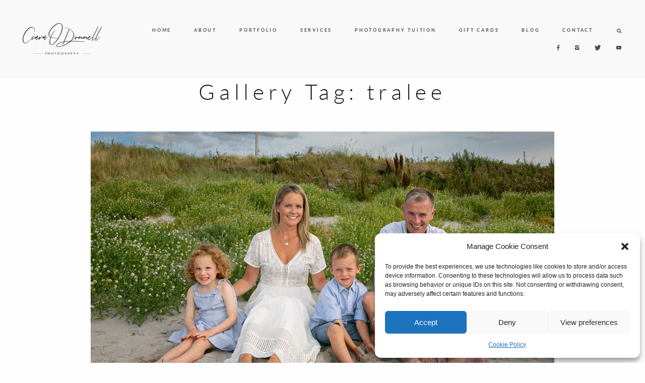

--- FILE ---
content_type: text/html; charset=UTF-8
request_url: https://www.ciaraphotography.com/gallery-tag/tralee/
body_size: 17803
content:
<!DOCTYPE html>
<html dir="ltr" lang="en-US" prefix="og: https://ogp.me/ns#" class="layout-default">
  <head>
  <meta charset="UTF-8" />
  <meta http-equiv="X-UA-Compatible" content="IE=edge"/>
  <meta name="viewport" content="width=device-width, user-scalable=no, initial-scale=1.0, maximum-scale=1.0, minimum-scale=1.0">
  <link rel="alternate" type="application/rss+xml" title="Kerry Wedding &amp; Event Photographer RSS Feed" href="https://www.ciaraphotography.com/feed/" />
        <link rel="shortcut icon" href="https://www.ciaraphotography.com/wp-content/uploads/2021/04/ciara-odonnell-image.ico" />
    <link rel="profile" href="http://gmpg.org/xfn/11">
    
  
  <title>tralee - Kerry Wedding &amp; Event Photographer</title>
	<style>img:is([sizes="auto" i], [sizes^="auto," i]) { contain-intrinsic-size: 3000px 1500px }</style>
	
		<!-- All in One SEO 4.9.1.1 - aioseo.com -->
	<meta name="robots" content="max-image-preview:large" />
	<link rel="canonical" href="https://www.ciaraphotography.com/gallery-tag/tralee/" />
	<meta name="generator" content="All in One SEO (AIOSEO) 4.9.1.1" />
		<script type="application/ld+json" class="aioseo-schema">
			{"@context":"https:\/\/schema.org","@graph":[{"@type":"BreadcrumbList","@id":"https:\/\/www.ciaraphotography.com\/gallery-tag\/tralee\/#breadcrumblist","itemListElement":[{"@type":"ListItem","@id":"https:\/\/www.ciaraphotography.com#listItem","position":1,"name":"Home","item":"https:\/\/www.ciaraphotography.com","nextItem":{"@type":"ListItem","@id":"https:\/\/www.ciaraphotography.com\/gallery-tag\/tralee\/#listItem","name":"tralee"}},{"@type":"ListItem","@id":"https:\/\/www.ciaraphotography.com\/gallery-tag\/tralee\/#listItem","position":2,"name":"tralee","previousItem":{"@type":"ListItem","@id":"https:\/\/www.ciaraphotography.com#listItem","name":"Home"}}]},{"@type":"CollectionPage","@id":"https:\/\/www.ciaraphotography.com\/gallery-tag\/tralee\/#collectionpage","url":"https:\/\/www.ciaraphotography.com\/gallery-tag\/tralee\/","name":"tralee - Kerry Wedding & Event Photographer","inLanguage":"en-US","isPartOf":{"@id":"https:\/\/www.ciaraphotography.com\/#website"},"breadcrumb":{"@id":"https:\/\/www.ciaraphotography.com\/gallery-tag\/tralee\/#breadcrumblist"}},{"@type":"Organization","@id":"https:\/\/www.ciaraphotography.com\/#organization","name":"Kerry Wedding & Event Photographer","description":"Ciara O\u2019Donnell Kerry Wedding Photographer Ireland","url":"https:\/\/www.ciaraphotography.com\/","telephone":"+353872264626","logo":{"@type":"ImageObject","url":"https:\/\/www.ciaraphotography.com\/wp-content\/uploads\/2021\/02\/ciara-Odonnell-logo-.png","@id":"https:\/\/www.ciaraphotography.com\/gallery-tag\/tralee\/#organizationLogo","width":250,"height":100},"image":{"@id":"https:\/\/www.ciaraphotography.com\/gallery-tag\/tralee\/#organizationLogo"},"sameAs":["https:\/\/www.facebook.com\/CiaraODonnellPhotography\/","https:\/\/twitter.com\/kerryphotos","https:\/\/www.instagram.com\/ciaraodonnell\/","https:\/\/www.youtube.com\/channel\/UCg_V03uVy0LZQf5N_KnzsRw"]},{"@type":"WebSite","@id":"https:\/\/www.ciaraphotography.com\/#website","url":"https:\/\/www.ciaraphotography.com\/","name":"Kerry Wedding & Event Photographer","description":"Ciara O\u2019Donnell Kerry Wedding Photographer Ireland","inLanguage":"en-US","publisher":{"@id":"https:\/\/www.ciaraphotography.com\/#organization"}}]}
		</script>
		<!-- All in One SEO -->

<link rel="alternate" type="application/rss+xml" title="Kerry Wedding &amp; Event Photographer &raquo; Feed" href="https://www.ciaraphotography.com/feed/" />
<link rel="alternate" type="application/rss+xml" title="Kerry Wedding &amp; Event Photographer &raquo; Comments Feed" href="https://www.ciaraphotography.com/comments/feed/" />
<link rel="alternate" type="application/rss+xml" title="Kerry Wedding &amp; Event Photographer &raquo; tralee Gallery Tag Feed" href="https://www.ciaraphotography.com/gallery-tag/tralee/feed/" />
<script type="text/javascript">
/* <![CDATA[ */
window._wpemojiSettings = {"baseUrl":"https:\/\/s.w.org\/images\/core\/emoji\/16.0.1\/72x72\/","ext":".png","svgUrl":"https:\/\/s.w.org\/images\/core\/emoji\/16.0.1\/svg\/","svgExt":".svg","source":{"concatemoji":"https:\/\/www.ciaraphotography.com\/wp-includes\/js\/wp-emoji-release.min.js?ver=6.8.3"}};
/*! This file is auto-generated */
!function(s,n){var o,i,e;function c(e){try{var t={supportTests:e,timestamp:(new Date).valueOf()};sessionStorage.setItem(o,JSON.stringify(t))}catch(e){}}function p(e,t,n){e.clearRect(0,0,e.canvas.width,e.canvas.height),e.fillText(t,0,0);var t=new Uint32Array(e.getImageData(0,0,e.canvas.width,e.canvas.height).data),a=(e.clearRect(0,0,e.canvas.width,e.canvas.height),e.fillText(n,0,0),new Uint32Array(e.getImageData(0,0,e.canvas.width,e.canvas.height).data));return t.every(function(e,t){return e===a[t]})}function u(e,t){e.clearRect(0,0,e.canvas.width,e.canvas.height),e.fillText(t,0,0);for(var n=e.getImageData(16,16,1,1),a=0;a<n.data.length;a++)if(0!==n.data[a])return!1;return!0}function f(e,t,n,a){switch(t){case"flag":return n(e,"\ud83c\udff3\ufe0f\u200d\u26a7\ufe0f","\ud83c\udff3\ufe0f\u200b\u26a7\ufe0f")?!1:!n(e,"\ud83c\udde8\ud83c\uddf6","\ud83c\udde8\u200b\ud83c\uddf6")&&!n(e,"\ud83c\udff4\udb40\udc67\udb40\udc62\udb40\udc65\udb40\udc6e\udb40\udc67\udb40\udc7f","\ud83c\udff4\u200b\udb40\udc67\u200b\udb40\udc62\u200b\udb40\udc65\u200b\udb40\udc6e\u200b\udb40\udc67\u200b\udb40\udc7f");case"emoji":return!a(e,"\ud83e\udedf")}return!1}function g(e,t,n,a){var r="undefined"!=typeof WorkerGlobalScope&&self instanceof WorkerGlobalScope?new OffscreenCanvas(300,150):s.createElement("canvas"),o=r.getContext("2d",{willReadFrequently:!0}),i=(o.textBaseline="top",o.font="600 32px Arial",{});return e.forEach(function(e){i[e]=t(o,e,n,a)}),i}function t(e){var t=s.createElement("script");t.src=e,t.defer=!0,s.head.appendChild(t)}"undefined"!=typeof Promise&&(o="wpEmojiSettingsSupports",i=["flag","emoji"],n.supports={everything:!0,everythingExceptFlag:!0},e=new Promise(function(e){s.addEventListener("DOMContentLoaded",e,{once:!0})}),new Promise(function(t){var n=function(){try{var e=JSON.parse(sessionStorage.getItem(o));if("object"==typeof e&&"number"==typeof e.timestamp&&(new Date).valueOf()<e.timestamp+604800&&"object"==typeof e.supportTests)return e.supportTests}catch(e){}return null}();if(!n){if("undefined"!=typeof Worker&&"undefined"!=typeof OffscreenCanvas&&"undefined"!=typeof URL&&URL.createObjectURL&&"undefined"!=typeof Blob)try{var e="postMessage("+g.toString()+"("+[JSON.stringify(i),f.toString(),p.toString(),u.toString()].join(",")+"));",a=new Blob([e],{type:"text/javascript"}),r=new Worker(URL.createObjectURL(a),{name:"wpTestEmojiSupports"});return void(r.onmessage=function(e){c(n=e.data),r.terminate(),t(n)})}catch(e){}c(n=g(i,f,p,u))}t(n)}).then(function(e){for(var t in e)n.supports[t]=e[t],n.supports.everything=n.supports.everything&&n.supports[t],"flag"!==t&&(n.supports.everythingExceptFlag=n.supports.everythingExceptFlag&&n.supports[t]);n.supports.everythingExceptFlag=n.supports.everythingExceptFlag&&!n.supports.flag,n.DOMReady=!1,n.readyCallback=function(){n.DOMReady=!0}}).then(function(){return e}).then(function(){var e;n.supports.everything||(n.readyCallback(),(e=n.source||{}).concatemoji?t(e.concatemoji):e.wpemoji&&e.twemoji&&(t(e.twemoji),t(e.wpemoji)))}))}((window,document),window._wpemojiSettings);
/* ]]> */
</script>
<link rel='stylesheet' id='sgr-css' href='https://www.ciaraphotography.com/wp-content/plugins/simple-google-recaptcha/sgr.css?ver=1665150287' type='text/css' media='all' />
<style id='wp-emoji-styles-inline-css' type='text/css'>

	img.wp-smiley, img.emoji {
		display: inline !important;
		border: none !important;
		box-shadow: none !important;
		height: 1em !important;
		width: 1em !important;
		margin: 0 0.07em !important;
		vertical-align: -0.1em !important;
		background: none !important;
		padding: 0 !important;
	}
</style>
<link rel='stylesheet' id='wp-block-library-css' href='https://www.ciaraphotography.com/wp-includes/css/dist/block-library/style.min.css?ver=6.8.3' type='text/css' media='all' />
<style id='classic-theme-styles-inline-css' type='text/css'>
/*! This file is auto-generated */
.wp-block-button__link{color:#fff;background-color:#32373c;border-radius:9999px;box-shadow:none;text-decoration:none;padding:calc(.667em + 2px) calc(1.333em + 2px);font-size:1.125em}.wp-block-file__button{background:#32373c;color:#fff;text-decoration:none}
</style>
<link rel='stylesheet' id='aioseo/css/src/vue/standalone/blocks/table-of-contents/global.scss-css' href='https://www.ciaraphotography.com/wp-content/plugins/all-in-one-seo-pack/dist/Lite/assets/css/table-of-contents/global.e90f6d47.css?ver=4.9.1.1' type='text/css' media='all' />
<style id='global-styles-inline-css' type='text/css'>
:root{--wp--preset--aspect-ratio--square: 1;--wp--preset--aspect-ratio--4-3: 4/3;--wp--preset--aspect-ratio--3-4: 3/4;--wp--preset--aspect-ratio--3-2: 3/2;--wp--preset--aspect-ratio--2-3: 2/3;--wp--preset--aspect-ratio--16-9: 16/9;--wp--preset--aspect-ratio--9-16: 9/16;--wp--preset--color--black: #000000;--wp--preset--color--cyan-bluish-gray: #abb8c3;--wp--preset--color--white: #ffffff;--wp--preset--color--pale-pink: #f78da7;--wp--preset--color--vivid-red: #cf2e2e;--wp--preset--color--luminous-vivid-orange: #ff6900;--wp--preset--color--luminous-vivid-amber: #fcb900;--wp--preset--color--light-green-cyan: #7bdcb5;--wp--preset--color--vivid-green-cyan: #00d084;--wp--preset--color--pale-cyan-blue: #8ed1fc;--wp--preset--color--vivid-cyan-blue: #0693e3;--wp--preset--color--vivid-purple: #9b51e0;--wp--preset--gradient--vivid-cyan-blue-to-vivid-purple: linear-gradient(135deg,rgba(6,147,227,1) 0%,rgb(155,81,224) 100%);--wp--preset--gradient--light-green-cyan-to-vivid-green-cyan: linear-gradient(135deg,rgb(122,220,180) 0%,rgb(0,208,130) 100%);--wp--preset--gradient--luminous-vivid-amber-to-luminous-vivid-orange: linear-gradient(135deg,rgba(252,185,0,1) 0%,rgba(255,105,0,1) 100%);--wp--preset--gradient--luminous-vivid-orange-to-vivid-red: linear-gradient(135deg,rgba(255,105,0,1) 0%,rgb(207,46,46) 100%);--wp--preset--gradient--very-light-gray-to-cyan-bluish-gray: linear-gradient(135deg,rgb(238,238,238) 0%,rgb(169,184,195) 100%);--wp--preset--gradient--cool-to-warm-spectrum: linear-gradient(135deg,rgb(74,234,220) 0%,rgb(151,120,209) 20%,rgb(207,42,186) 40%,rgb(238,44,130) 60%,rgb(251,105,98) 80%,rgb(254,248,76) 100%);--wp--preset--gradient--blush-light-purple: linear-gradient(135deg,rgb(255,206,236) 0%,rgb(152,150,240) 100%);--wp--preset--gradient--blush-bordeaux: linear-gradient(135deg,rgb(254,205,165) 0%,rgb(254,45,45) 50%,rgb(107,0,62) 100%);--wp--preset--gradient--luminous-dusk: linear-gradient(135deg,rgb(255,203,112) 0%,rgb(199,81,192) 50%,rgb(65,88,208) 100%);--wp--preset--gradient--pale-ocean: linear-gradient(135deg,rgb(255,245,203) 0%,rgb(182,227,212) 50%,rgb(51,167,181) 100%);--wp--preset--gradient--electric-grass: linear-gradient(135deg,rgb(202,248,128) 0%,rgb(113,206,126) 100%);--wp--preset--gradient--midnight: linear-gradient(135deg,rgb(2,3,129) 0%,rgb(40,116,252) 100%);--wp--preset--font-size--small: 13px;--wp--preset--font-size--medium: 20px;--wp--preset--font-size--large: 36px;--wp--preset--font-size--x-large: 42px;--wp--preset--spacing--20: 0.44rem;--wp--preset--spacing--30: 0.67rem;--wp--preset--spacing--40: 1rem;--wp--preset--spacing--50: 1.5rem;--wp--preset--spacing--60: 2.25rem;--wp--preset--spacing--70: 3.38rem;--wp--preset--spacing--80: 5.06rem;--wp--preset--shadow--natural: 6px 6px 9px rgba(0, 0, 0, 0.2);--wp--preset--shadow--deep: 12px 12px 50px rgba(0, 0, 0, 0.4);--wp--preset--shadow--sharp: 6px 6px 0px rgba(0, 0, 0, 0.2);--wp--preset--shadow--outlined: 6px 6px 0px -3px rgba(255, 255, 255, 1), 6px 6px rgba(0, 0, 0, 1);--wp--preset--shadow--crisp: 6px 6px 0px rgba(0, 0, 0, 1);}:where(.is-layout-flex){gap: 0.5em;}:where(.is-layout-grid){gap: 0.5em;}body .is-layout-flex{display: flex;}.is-layout-flex{flex-wrap: wrap;align-items: center;}.is-layout-flex > :is(*, div){margin: 0;}body .is-layout-grid{display: grid;}.is-layout-grid > :is(*, div){margin: 0;}:where(.wp-block-columns.is-layout-flex){gap: 2em;}:where(.wp-block-columns.is-layout-grid){gap: 2em;}:where(.wp-block-post-template.is-layout-flex){gap: 1.25em;}:where(.wp-block-post-template.is-layout-grid){gap: 1.25em;}.has-black-color{color: var(--wp--preset--color--black) !important;}.has-cyan-bluish-gray-color{color: var(--wp--preset--color--cyan-bluish-gray) !important;}.has-white-color{color: var(--wp--preset--color--white) !important;}.has-pale-pink-color{color: var(--wp--preset--color--pale-pink) !important;}.has-vivid-red-color{color: var(--wp--preset--color--vivid-red) !important;}.has-luminous-vivid-orange-color{color: var(--wp--preset--color--luminous-vivid-orange) !important;}.has-luminous-vivid-amber-color{color: var(--wp--preset--color--luminous-vivid-amber) !important;}.has-light-green-cyan-color{color: var(--wp--preset--color--light-green-cyan) !important;}.has-vivid-green-cyan-color{color: var(--wp--preset--color--vivid-green-cyan) !important;}.has-pale-cyan-blue-color{color: var(--wp--preset--color--pale-cyan-blue) !important;}.has-vivid-cyan-blue-color{color: var(--wp--preset--color--vivid-cyan-blue) !important;}.has-vivid-purple-color{color: var(--wp--preset--color--vivid-purple) !important;}.has-black-background-color{background-color: var(--wp--preset--color--black) !important;}.has-cyan-bluish-gray-background-color{background-color: var(--wp--preset--color--cyan-bluish-gray) !important;}.has-white-background-color{background-color: var(--wp--preset--color--white) !important;}.has-pale-pink-background-color{background-color: var(--wp--preset--color--pale-pink) !important;}.has-vivid-red-background-color{background-color: var(--wp--preset--color--vivid-red) !important;}.has-luminous-vivid-orange-background-color{background-color: var(--wp--preset--color--luminous-vivid-orange) !important;}.has-luminous-vivid-amber-background-color{background-color: var(--wp--preset--color--luminous-vivid-amber) !important;}.has-light-green-cyan-background-color{background-color: var(--wp--preset--color--light-green-cyan) !important;}.has-vivid-green-cyan-background-color{background-color: var(--wp--preset--color--vivid-green-cyan) !important;}.has-pale-cyan-blue-background-color{background-color: var(--wp--preset--color--pale-cyan-blue) !important;}.has-vivid-cyan-blue-background-color{background-color: var(--wp--preset--color--vivid-cyan-blue) !important;}.has-vivid-purple-background-color{background-color: var(--wp--preset--color--vivid-purple) !important;}.has-black-border-color{border-color: var(--wp--preset--color--black) !important;}.has-cyan-bluish-gray-border-color{border-color: var(--wp--preset--color--cyan-bluish-gray) !important;}.has-white-border-color{border-color: var(--wp--preset--color--white) !important;}.has-pale-pink-border-color{border-color: var(--wp--preset--color--pale-pink) !important;}.has-vivid-red-border-color{border-color: var(--wp--preset--color--vivid-red) !important;}.has-luminous-vivid-orange-border-color{border-color: var(--wp--preset--color--luminous-vivid-orange) !important;}.has-luminous-vivid-amber-border-color{border-color: var(--wp--preset--color--luminous-vivid-amber) !important;}.has-light-green-cyan-border-color{border-color: var(--wp--preset--color--light-green-cyan) !important;}.has-vivid-green-cyan-border-color{border-color: var(--wp--preset--color--vivid-green-cyan) !important;}.has-pale-cyan-blue-border-color{border-color: var(--wp--preset--color--pale-cyan-blue) !important;}.has-vivid-cyan-blue-border-color{border-color: var(--wp--preset--color--vivid-cyan-blue) !important;}.has-vivid-purple-border-color{border-color: var(--wp--preset--color--vivid-purple) !important;}.has-vivid-cyan-blue-to-vivid-purple-gradient-background{background: var(--wp--preset--gradient--vivid-cyan-blue-to-vivid-purple) !important;}.has-light-green-cyan-to-vivid-green-cyan-gradient-background{background: var(--wp--preset--gradient--light-green-cyan-to-vivid-green-cyan) !important;}.has-luminous-vivid-amber-to-luminous-vivid-orange-gradient-background{background: var(--wp--preset--gradient--luminous-vivid-amber-to-luminous-vivid-orange) !important;}.has-luminous-vivid-orange-to-vivid-red-gradient-background{background: var(--wp--preset--gradient--luminous-vivid-orange-to-vivid-red) !important;}.has-very-light-gray-to-cyan-bluish-gray-gradient-background{background: var(--wp--preset--gradient--very-light-gray-to-cyan-bluish-gray) !important;}.has-cool-to-warm-spectrum-gradient-background{background: var(--wp--preset--gradient--cool-to-warm-spectrum) !important;}.has-blush-light-purple-gradient-background{background: var(--wp--preset--gradient--blush-light-purple) !important;}.has-blush-bordeaux-gradient-background{background: var(--wp--preset--gradient--blush-bordeaux) !important;}.has-luminous-dusk-gradient-background{background: var(--wp--preset--gradient--luminous-dusk) !important;}.has-pale-ocean-gradient-background{background: var(--wp--preset--gradient--pale-ocean) !important;}.has-electric-grass-gradient-background{background: var(--wp--preset--gradient--electric-grass) !important;}.has-midnight-gradient-background{background: var(--wp--preset--gradient--midnight) !important;}.has-small-font-size{font-size: var(--wp--preset--font-size--small) !important;}.has-medium-font-size{font-size: var(--wp--preset--font-size--medium) !important;}.has-large-font-size{font-size: var(--wp--preset--font-size--large) !important;}.has-x-large-font-size{font-size: var(--wp--preset--font-size--x-large) !important;}
:where(.wp-block-post-template.is-layout-flex){gap: 1.25em;}:where(.wp-block-post-template.is-layout-grid){gap: 1.25em;}
:where(.wp-block-columns.is-layout-flex){gap: 2em;}:where(.wp-block-columns.is-layout-grid){gap: 2em;}
:root :where(.wp-block-pullquote){font-size: 1.5em;line-height: 1.6;}
</style>
<link rel='stylesheet' id='flo-forms-tave-integration-css' href='https://www.ciaraphotography.com/wp-content/plugins/flo-forms-tave-integration/public/css/flo-forms-tave-integration-public.css?ver=1.0.0' type='text/css' media='all' />
<link rel='stylesheet' id='jquery_ui_styles-css' href='https://www.ciaraphotography.com/wp-content/plugins/flo-forms/public/vendor/jquery-ui-flo/jquery-ui.min.css?ver=1.0.0' type='text/css' media='all' />
<link rel='stylesheet' id='flo-forms-public-css' href='https://www.ciaraphotography.com/wp-content/plugins/flo-forms/public/css/flo-forms-public.min.css?ver=1.0.0' type='text/css' media='all' />
<link rel='stylesheet' id='wpmenucart-icons-css' href='https://www.ciaraphotography.com/wp-content/plugins/woocommerce-menu-bar-cart/assets/css/wpmenucart-icons.min.css?ver=2.14.12' type='text/css' media='all' />
<style id='wpmenucart-icons-inline-css' type='text/css'>
@font-face{font-family:WPMenuCart;src:url(https://www.ciaraphotography.com/wp-content/plugins/woocommerce-menu-bar-cart/assets/fonts/WPMenuCart.eot);src:url(https://www.ciaraphotography.com/wp-content/plugins/woocommerce-menu-bar-cart/assets/fonts/WPMenuCart.eot?#iefix) format('embedded-opentype'),url(https://www.ciaraphotography.com/wp-content/plugins/woocommerce-menu-bar-cart/assets/fonts/WPMenuCart.woff2) format('woff2'),url(https://www.ciaraphotography.com/wp-content/plugins/woocommerce-menu-bar-cart/assets/fonts/WPMenuCart.woff) format('woff'),url(https://www.ciaraphotography.com/wp-content/plugins/woocommerce-menu-bar-cart/assets/fonts/WPMenuCart.ttf) format('truetype'),url(https://www.ciaraphotography.com/wp-content/plugins/woocommerce-menu-bar-cart/assets/fonts/WPMenuCart.svg#WPMenuCart) format('svg');font-weight:400;font-style:normal;font-display:swap}
</style>
<link rel='stylesheet' id='wpmenucart-css' href='https://www.ciaraphotography.com/wp-content/plugins/woocommerce-menu-bar-cart/assets/css/wpmenucart-main.min.css?ver=2.14.12' type='text/css' media='all' />
<link rel='stylesheet' id='woocommerce-layout-css' href='https://www.ciaraphotography.com/wp-content/plugins/woocommerce/assets/css/woocommerce-layout.css?ver=10.3.6' type='text/css' media='all' />
<link rel='stylesheet' id='woocommerce-smallscreen-css' href='https://www.ciaraphotography.com/wp-content/plugins/woocommerce/assets/css/woocommerce-smallscreen.css?ver=10.3.6' type='text/css' media='only screen and (max-width: 768px)' />
<link rel='stylesheet' id='woocommerce-general-css' href='https://www.ciaraphotography.com/wp-content/plugins/woocommerce/assets/css/woocommerce.css?ver=10.3.6' type='text/css' media='all' />
<style id='woocommerce-inline-inline-css' type='text/css'>
.woocommerce form .form-row .required { visibility: visible; }
</style>
<link rel='stylesheet' id='cmplz-general-css' href='https://www.ciaraphotography.com/wp-content/plugins/complianz-gdpr/assets/css/cookieblocker.min.css?ver=1764938746' type='text/css' media='all' />
<link rel='stylesheet' id='grw-public-main-css-css' href='https://www.ciaraphotography.com/wp-content/plugins/widget-google-reviews/assets/css/public-main.css?ver=6.8.1' type='text/css' media='all' />
<link rel='stylesheet' id='brands-styles-css' href='https://www.ciaraphotography.com/wp-content/plugins/woocommerce/assets/css/brands.css?ver=10.3.6' type='text/css' media='all' />
<link rel='stylesheet' id='core-icons-css' href='https://www.ciaraphotography.com/wp-content/themes/cube/public/fonts/fontello/css/flo-core-icons.css?ver=1.2' type='text/css' media='all' />
<link rel='stylesheet' id='vendor-css-css' href='https://www.ciaraphotography.com/wp-content/themes/cube/theme-files/public/css/vendor.css?ver=1.2' type='text/css' media='all' />
<link rel='stylesheet' id='default_stylesheet-css' href='https://www.ciaraphotography.com/wp-content/themes/cube/style.css?ver=1.2' type='text/css' media='all' />
<link rel='stylesheet' id='theme-css-css' href='https://www.ciaraphotography.com/wp-content/themes/cube/theme-files/public/css/style.min.css?ver=1.2' type='text/css' media='all' />
<style id='theme-css-inline-css' type='text/css'>
@font-face {font-family: "Lato Light"; src: url('https://www.ciaraphotography.com/wp-content/themes/cube/theme-files/public/fonts/default/Lato-Light.ttf') format('truetype'),url('https://www.ciaraphotography.com/wp-content/themes/cube/theme-files/public/fonts/default/Lato-Light.woff') format('woff');font-display: swap;}@font-face {font-family: "Playfair Display Regular"; src: url('https://www.ciaraphotography.com/wp-content/themes/cube/theme-files/public/fonts/default/PlayfairDisplay-Regular.ttf') format('truetype'),url('https://www.ciaraphotography.com/wp-content/themes/cube/theme-files/public/fonts/default/PlayfairDisplay-Regular.woff') format('woff');font-display: swap;}@font-face {font-family: "Lato Bold"; src: url('https://www.ciaraphotography.com/wp-content/themes/cube/theme-files/public/fonts/default/Lato-Bold.ttf') format('truetype'),url('https://www.ciaraphotography.com/wp-content/themes/cube/theme-files/public/fonts/default/Lato-Bold.woff') format('woff');font-display: swap;}@font-face {font-family: "Lato Regular"; src: url('https://www.ciaraphotography.com/wp-content/themes/cube/theme-files/public/fonts/default/Lato-Regular.ttf') format('truetype'),url('https://www.ciaraphotography.com/wp-content/themes/cube/theme-files/public/fonts/default/Lato-Regular.woff') format('woff');font-display: swap;}.archive .page-title,  .search .page-title { font-family: Lato Light;font-size: 2.9375rem;letter-spacing: 0.2em;word-spacing: 0em;line-height: 1.2em;color: #181818;text-transform: none;font-weight: normal;}.flo-special-block__additional-information-item-key { font-family: Lato Regular;font-size: 0.5625rem;letter-spacing: 0.3em;word-spacing: 0em;line-height: 2em;color: #181818;text-transform: none;font-weight: normal;}.flo-special-block__additional-information-item-value { font-family: Lato Bold;font-size: 0.625rem;letter-spacing: 0.3em;word-spacing: 0em;line-height: 3em;color: #181818;text-transform: none;font-weight: normal;}.flo-post-title-wrap__category { font-family: Lato Light;font-size: 1.875rem;letter-spacing: 0em;word-spacing: 0em;line-height: 1.2em;color: #181818;text-transform: none;font-weight: normal;}.flo-post-title-wrap__date { font-family: Lato Bold;font-size: 0.625rem;letter-spacing: 0.3em;word-spacing: 0em;line-height: 3em;color: #181818;text-transform: none;font-weight: normal;}.flo-post-title-wrap__excerpt { font-family: Lato Bold;font-size: 0.625rem;letter-spacing: 0.3em;word-spacing: 0em;line-height: 3em;color: #181818;text-transform: none;font-weight: normal;}.flo-special-block__text { font-family: Playfair Display Regular;font-size: 0.9375rem;letter-spacing: 0em;word-spacing: 0em;line-height: 2.35em;color: #181818;text-transform: none;font-weight: normal;}.flo-post-bottom-wrap__tags { font-family: Lato Bold;font-size: 0.625rem;letter-spacing: 0.3em;word-spacing: 0em;line-height: 3em;color: #181818;text-transform: none;font-weight: normal;}.flo-post-title-wrap__title { font-family: Lato Light;font-size: 2.9375rem;letter-spacing: 0.2em;word-spacing: 0em;line-height: 1.2em;color: #181818;text-transform: none;font-weight: normal;}.flo-post-bottom-wrap__share-label { font-family: Lato Bold;font-size: 0.625rem;letter-spacing: 0.3em;word-spacing: 0em;line-height: 3em;color: #181818;text-transform: none;font-weight: normal;}input[type='submit'], .flo-btn, .flo-card-4__open-post, .button, .woocommerce .product .woocommerce-tabs a { font-family: Lato Bold;font-size: 0.75rem;letter-spacing: 0.25em;word-spacing: 0em;line-height: 1.45em;color: #181818;text-transform: none;font-weight: normal;}.comment-meta { font-family: Lato Regular;font-size: 0.5625rem;letter-spacing: 0.3em;word-spacing: 0em;line-height: 2em;color: #181818;text-transform: none;font-weight: normal;}.comment-author { font-family: Lato Light;font-size: 0.875rem;letter-spacing: 0em;word-spacing: 0em;line-height: 1.59em;color: #181818;text-transform: none;font-weight: normal;}.comment .reply { font-family: Lato Bold;font-size: 0.625rem;letter-spacing: 0.3em;word-spacing: 0em;line-height: 3em;color: #181818;text-transform: none;font-weight: normal;}.comment-content { font-family: Playfair Display Regular;font-size: 0.9375rem;letter-spacing: 0em;word-spacing: 0em;line-height: 2.35em;color: #181818;text-transform: none;font-weight: normal;}.flo-comment-form__field-label { font-family: Lato Bold;font-size: 0.625rem;letter-spacing: 0.3em;word-spacing: 0em;line-height: 3em;color: #181818;text-transform: none;font-weight: normal;}.flo-comment-form__title { font-family: Playfair Display Regular;font-size: 1.5rem;letter-spacing: 0.22em;word-spacing: 0em;line-height: 1.7em;color: #181818;text-transform: none;font-weight: normal;}.comments-block__title { font-family: Playfair Display Regular;font-size: 1.5rem;letter-spacing: 0.22em;word-spacing: 0em;line-height: 1.7em;color: #181818;text-transform: none;font-weight: normal;}.flo-footer__contact-block .flo-footer__contact-block-email, .flo-footer__contact-block .flo-footer__contact-block-phone { font-family: Lato Light;font-size: 0.875rem;letter-spacing: 0em;word-spacing: 0em;line-height: 1.59em;color: #181818;text-transform: none;font-weight: normal;}.flo-footer__contact-block-message { font-family: Lato Regular;font-size: 0.5625rem;letter-spacing: 0.3em;word-spacing: 0em;line-height: 2em;color: #181818;text-transform: none;font-weight: normal;}.flo-footer__addons-copyright { font-family: Lato Regular;font-size: 0.5625rem;letter-spacing: 0.3em;word-spacing: 0em;line-height: 2em;color: #181818;text-transform: none;font-weight: normal;}.flo-footer__logo { font-family: Lato Light;font-size: 1.875rem;letter-spacing: 0.2em;word-spacing: 0em;line-height: 1.2em;color: #181818;text-transform: none;font-weight: normal;}.flo-footer__menu ul li a { font-family: Lato Regular;font-size: 0.5625rem;letter-spacing: 0.3em;word-spacing: 0em;line-height: 2em;color: #181818;text-transform: none;font-weight: normal;}.flo-footer__menu > div > ul > li > a { font-family: Lato Regular;font-size: 0.5625rem;letter-spacing: 0.3em;word-spacing: 0em;line-height: 2em;color: #181818;text-transform: none;font-weight: normal;}.flo-header__menu .menu-item ul a { font-family: Lato Regular;font-size: 0.5625rem;letter-spacing: 0.3em;word-spacing: 0em;line-height: 2em;color: #181818;text-transform: none;font-weight: normal;}.flo-header__menu .menu-item a { font-family: Lato Bold;font-size: 0.625rem;letter-spacing: 0.3em;word-spacing: 0em;line-height: 3em;color: #181818;text-transform: none;font-weight: normal;}.flo-header__logo, .flo-header-mobile__logo { font-family: Lato Light;font-size: 1.875rem;letter-spacing: 0.2em;word-spacing: 0em;line-height: 1.2em;color: #181818;text-transform: none;font-weight: normal;}.flo-pagination__items { font-family: Playfair Display Regular;font-size: 1.0625rem;letter-spacing: 0em;word-spacing: 0em;line-height: 1.2em;color: #181818;text-transform: none;font-weight: normal;}.flo-mobile-menu__menu > ul > li > a { font-family: Lato Bold;font-size: 0.625rem;letter-spacing: 0.3em;word-spacing: 0em;line-height: 3em;color: #181818;text-transform: none;font-weight: normal;}.flo-mobile-menu__menu li ul a { font-family: Lato Regular;font-size: 0.5625rem;letter-spacing: 0.3em;word-spacing: 0em;line-height: 2em;color: #181818;text-transform: none;font-weight: normal;}.flo-next-post__post-title { font-family: Lato Light;font-size: 2.9375rem;letter-spacing: 0.2em;word-spacing: 0em;line-height: 1.2em;color: #181818;text-transform: none;font-weight: normal;}.flo-next-post__title { font-family: Lato Light;font-size: 1.875rem;letter-spacing: 0em;word-spacing: 0em;line-height: 1.2em;color: #181818;text-transform: none;font-weight: normal;}.flo-header-section--layout-page-title .flo-page-hero__slide-category, .flo-portfolio-post__subtitle { font-family: Lato Light;font-size: 1.875rem;letter-spacing: 0em;word-spacing: 0em;line-height: 1.2em;color: #181818;text-transform: none;font-weight: normal;}.flo-header-section--layout-page-title .flo-page-hero__slide-description, .flo-post-title-wrap__excerpt { font-family: Lato Bold;font-size: 0.625rem;letter-spacing: 0.3em;word-spacing: 0em;line-height: 3em;color: #181818;text-transform: none;font-weight: normal;}.flo-header-section--layout-page-title .flo-page-hero__slide-title, .flo-portfolio-post__title { font-family: Lato Light;font-size: 2.9375rem;letter-spacing: 0.2em;word-spacing: 0em;line-height: 1.2em;color: #181818;text-transform: none;font-weight: normal;}.flo-post blockquote, .flo-post blockquote p { font-family: Lato Light;font-size: 0.875rem;letter-spacing: 0em;word-spacing: 0em;line-height: 1.59em;color: #181818;text-transform: none;font-weight: normal;}.flo-post h1, .woocommerce h1 { font-family: Lato Light;font-size: 2.9375rem;letter-spacing: 0.2em;word-spacing: 0em;line-height: 1.2em;color: #181818;text-transform: none;font-weight: normal;}.flo-post h2, .woocommerce h2 { font-family: Lato Light;font-size: 2.25rem;letter-spacing: 0.2em;word-spacing: 0em;line-height: 1.2em;color: #181818;text-transform: none;font-weight: normal;}.flo-post h3, .woocommerce h3 { font-family: Lato Light;font-size: 1.75rem;letter-spacing: 0.2em;word-spacing: 0em;line-height: 1.2em;color: #181818;text-transform: none;font-weight: normal;}.flo-post h4, .woocommerce h4 { font-family: Lato Light;font-size: 1.4375rem;letter-spacing: 0.2em;word-spacing: 0em;line-height: 1.2em;color: #181818;text-transform: none;font-weight: normal;}.flo-post h5 { font-family: Lato Light;font-size: 1.25rem;letter-spacing: 0.2em;word-spacing: 0em;line-height: 1.2em;color: #181818;text-transform: none;font-weight: normal;}.flo-post h6 { font-family: Lato Light;font-size: 1.125rem;letter-spacing: 0.2em;word-spacing: 0em;line-height: 1.2em;color: #181818;text-transform: none;font-weight: normal;}.flo-post, .flo-post p, .woocommerce .product { font-family: Playfair Display Regular;font-size: 0.9375rem;letter-spacing: 0em;word-spacing: 0em;line-height: 2.35em;color: #181818;text-transform: none;font-weight: normal;}.flo-post a, .flo-post p a, .woocommerce .product a { font-family: Playfair Display Regular;font-size: 0.9375rem;letter-spacing: 0em;word-spacing: 0em;line-height: 2.35em;color: #383838;text-transform: none;font-weight: normal;}.flo-related-items__item-title { font-family: Lato Light;font-size: 1.25rem;letter-spacing: 0.2em;word-spacing: 0em;line-height: 1.2em;color: #181818;text-transform: none;font-weight: normal;}input[type]:not([type="submit"]), textarea, form label, form select { font-family: Lato Bold;font-size: 0.625rem;letter-spacing: 0.3em;word-spacing: 0em;line-height: 3em;color: #181818;text-transform: none;font-weight: normal;}@media (max-width: 767px) { .archive .page-title,  .search .page-title { font-size: 1.625rem;}.flo-special-block__additional-information-item-key { }.flo-special-block__additional-information-item-value { }.flo-post-title-wrap__category { font-size: 1rem;}.flo-post-title-wrap__date { }.flo-post-title-wrap__excerpt { }.flo-special-block__text { }.flo-post-bottom-wrap__tags { }.flo-post-title-wrap__title { font-size: 1.625rem;}.flo-post-bottom-wrap__share-label { }input[type='submit'], .flo-btn, .flo-card-4__open-post, .button, .woocommerce .product .woocommerce-tabs a { }.comment-meta { }.comment-author { }.comment .reply { }.comment-content { }.flo-comment-form__field-label { }.flo-comment-form__title { }.comments-block__title { }.flo-footer__contact-block .flo-footer__contact-block-email, .flo-footer__contact-block .flo-footer__contact-block-phone { }.flo-footer__contact-block-message { }.flo-footer__addons-copyright { }.flo-footer__logo { }.flo-footer__menu ul li a { }.flo-footer__menu > div > ul > li > a { }.flo-header__menu .menu-item ul a { }.flo-header__menu .menu-item a { }.flo-header__logo, .flo-header-mobile__logo { }.flo-pagination__items { }.flo-mobile-menu__menu > ul > li > a { }.flo-mobile-menu__menu li ul a { }.flo-next-post__post-title { font-size: 1.625rem;}.flo-next-post__title { font-size: 1rem;}.flo-header-section--layout-page-title .flo-page-hero__slide-category, .flo-portfolio-post__subtitle { font-size: 1rem;}.flo-header-section--layout-page-title .flo-page-hero__slide-description, .flo-post-title-wrap__excerpt { }.flo-header-section--layout-page-title .flo-page-hero__slide-title, .flo-portfolio-post__title { font-size: 1.625rem;}.flo-post blockquote, .flo-post blockquote p { }.flo-post h1, .woocommerce h1 { font-size: 2.3125rem;}.flo-post h2, .woocommerce h2 { font-size: 1.625rem;}.flo-post h3, .woocommerce h3 { font-size: 1.25rem;}.flo-post h4, .woocommerce h4 { font-size: 1.125rem;}.flo-post h5 { font-size: 1rem;}.flo-post h6 { font-size: 0.875rem;}.flo-post, .flo-post p, .woocommerce .product { }.flo-post a, .flo-post p a, .woocommerce .product a { }.flo-related-items__item-title { font-size: 1rem;}input[type]:not([type="submit"]), textarea, form label, form select { } }@media (min-width: 768px) and (max-width: 1024px){ .flo-special-block__additional-information-item-key { font-size: 0.7875rem;}.flo-special-block__additional-information-item-value { font-size: 0.875rem;}.flo-post-title-wrap__date { font-size: 0.875rem;}.flo-post-title-wrap__excerpt { font-size: 0.875rem;}.flo-special-block__text { font-size: 1.3125rem;}.flo-post-bottom-wrap__tags { font-size: 0.875rem;}.flo-post-bottom-wrap__share-label { font-size: 0.875rem;}input[type='submit'], .flo-btn, .flo-card-4__open-post, .button, .woocommerce .product .woocommerce-tabs a { font-size: 1.05rem;}.comment-meta { font-size: 0.7875rem;}.comment-author { font-size: 1.225rem;}.comment .reply { font-size: 0.875rem;}.comment-content { font-size: 1.3125rem;}.flo-comment-form__field-label { font-size: 0.875rem;}.flo-comment-form__title { font-size: 1.8rem;}.comments-block__title { font-size: 1.8rem;}.flo-footer__contact-block .flo-footer__contact-block-email, .flo-footer__contact-block .flo-footer__contact-block-phone { font-size: 1.225rem;}.flo-footer__contact-block-message { font-size: 0.7875rem;}.flo-footer__addons-copyright { font-size: 0.7875rem;}.flo-footer__menu ul li a { font-size: 0.7875rem;}.flo-footer__menu > div > ul > li > a { font-size: 0.7875rem;}.flo-header__menu .menu-item ul a { font-size: 0.7875rem;}.flo-header__menu .menu-item a { font-size: 0.875rem;}.flo-pagination__items { font-size: 1.4875rem;}.flo-mobile-menu__menu > ul > li > a { font-size: 0.875rem;}.flo-mobile-menu__menu li ul a { font-size: 0.7875rem;}.flo-header-section--layout-page-title .flo-page-hero__slide-description, .flo-post-title-wrap__excerpt { font-size: 0.875rem;}.flo-post blockquote, .flo-post blockquote p { font-size: 1.225rem;}.flo-post h3, .woocommerce h3 { font-size: 1.8rem;}.flo-post h4, .woocommerce h4 { font-size: 1.8rem;}.flo-post h5 { font-size: 1.75rem;}.flo-post h6 { font-size: 1.575rem;}.flo-post, .flo-post p, .woocommerce .product { font-size: 1.3125rem;}.flo-post a, .flo-post p a, .woocommerce .product a { font-size: 1.3125rem;}.flo-related-items__item-title { font-size: 1.75rem;}input[type]:not([type="submit"]), textarea, form label, form select { font-size: 0.875rem;} }
</style>
<script type="text/javascript" id="sgr-js-extra">
/* <![CDATA[ */
var sgr = {"sgr_site_key":"6Lcr64waAAAAAN3FNCiYlzehoEW-H0uzCnthyPZK"};
/* ]]> */
</script>
<script type="text/javascript" src="https://www.ciaraphotography.com/wp-content/plugins/simple-google-recaptcha/sgr.js?ver=1665150287" id="sgr-js"></script>
<script type="text/javascript" src="https://www.ciaraphotography.com/wp-content/plugins/google-analytics-for-wordpress/assets/js/frontend-gtag.min.js?ver=9.10.0" id="monsterinsights-frontend-script-js" async="async" data-wp-strategy="async"></script>
<script data-cfasync="false" data-wpfc-render="false" type="text/javascript" id='monsterinsights-frontend-script-js-extra'>/* <![CDATA[ */
var monsterinsights_frontend = {"js_events_tracking":"true","download_extensions":"doc,pdf,ppt,zip,xls,docx,pptx,xlsx","inbound_paths":"[]","home_url":"https:\/\/www.ciaraphotography.com","hash_tracking":"false","v4_id":"G-YX7N3NV65T"};/* ]]> */
</script>
<script type="text/javascript" src="https://www.ciaraphotography.com/wp-includes/js/jquery/jquery.min.js?ver=3.7.1" id="jquery-core-js"></script>
<script type="text/javascript" src="https://www.ciaraphotography.com/wp-includes/js/jquery/jquery-migrate.min.js?ver=3.4.1" id="jquery-migrate-js"></script>
<script type="text/javascript" src="https://www.ciaraphotography.com/wp-content/plugins/flo-forms-tave-integration/public/js/flo-forms-tave-integration-public.js?ver=1.0.0" id="flo-forms-tave-integration-js"></script>
<script type="text/javascript" src="https://www.ciaraphotography.com/wp-content/plugins/flo-forms/public/js/jquery.validate.min.js?ver=1.0.0" id="flo-jquery-validate-js"></script>
<script type="text/javascript" id="flo-forms-public-js-extra">
/* <![CDATA[ */
var formData = {"ajaxurl":"https:\/\/www.ciaraphotography.com\/wp-admin\/admin-ajax.php","date_format":"MM dd, yy"};
/* ]]> */
</script>
<script type="text/javascript" src="https://www.ciaraphotography.com/wp-content/plugins/flo-forms/public/js/flo-forms-public.js?ver=1.0.0" id="flo-forms-public-js"></script>
<script type="text/javascript" src="https://www.ciaraphotography.com/wp-content/plugins/woocommerce/assets/js/jquery-blockui/jquery.blockUI.min.js?ver=2.7.0-wc.10.3.6" id="wc-jquery-blockui-js" defer="defer" data-wp-strategy="defer"></script>
<script type="text/javascript" id="wc-add-to-cart-js-extra">
/* <![CDATA[ */
var wc_add_to_cart_params = {"ajax_url":"\/wp-admin\/admin-ajax.php","wc_ajax_url":"\/?wc-ajax=%%endpoint%%","i18n_view_cart":"View cart","cart_url":"https:\/\/www.ciaraphotography.com\/cart\/","is_cart":"","cart_redirect_after_add":"no"};
/* ]]> */
</script>
<script type="text/javascript" src="https://www.ciaraphotography.com/wp-content/plugins/woocommerce/assets/js/frontend/add-to-cart.min.js?ver=10.3.6" id="wc-add-to-cart-js" defer="defer" data-wp-strategy="defer"></script>
<script type="text/javascript" src="https://www.ciaraphotography.com/wp-content/plugins/woocommerce/assets/js/js-cookie/js.cookie.min.js?ver=2.1.4-wc.10.3.6" id="wc-js-cookie-js" defer="defer" data-wp-strategy="defer"></script>
<script type="text/javascript" id="woocommerce-js-extra">
/* <![CDATA[ */
var woocommerce_params = {"ajax_url":"\/wp-admin\/admin-ajax.php","wc_ajax_url":"\/?wc-ajax=%%endpoint%%","i18n_password_show":"Show password","i18n_password_hide":"Hide password"};
/* ]]> */
</script>
<script type="text/javascript" src="https://www.ciaraphotography.com/wp-content/plugins/woocommerce/assets/js/frontend/woocommerce.min.js?ver=10.3.6" id="woocommerce-js" defer="defer" data-wp-strategy="defer"></script>
<script type="text/javascript" defer="defer" src="https://www.ciaraphotography.com/wp-content/plugins/widget-google-reviews/assets/js/public-main.js?ver=6.8.1" id="grw-public-main-js-js"></script>
<link rel="https://api.w.org/" href="https://www.ciaraphotography.com/wp-json/" /><link rel="EditURI" type="application/rsd+xml" title="RSD" href="https://www.ciaraphotography.com/xmlrpc.php?rsd" />
			<style>.cmplz-hidden {
					display: none !important;
				}</style>	<noscript><style>.woocommerce-product-gallery{ opacity: 1 !important; }</style></noscript>
	<style type='text/css'>
        
      .flo-header-sticky-wrapper:not(.is-sticky) .flo-header,
      .flo-header:not(.is-sticky) .flo-header,
      .flo-header
      {
        background-color: #f9f9f9;
      }

      .flo-header-sticky-wrapper:not(.is-sticky) .flo-header,
      .flo-header-sticky-wrapper:not(.is-sticky) .flo-header .flo-header__logo,
      .flo-header-sticky-wrapper:not(.is-sticky) .flo-header input,
      .flo-header-sticky-wrapper:not(.is-sticky) .flo-header__menu > div > ul > .menu-item > a,

      header > .flo-header .flo-header__menu > div > ul > .menu-item > a,
      header > .flo-header .flo-header__top-wrap,
      header > .flo-header .flo-header__bottom-wrap,
      header > .flo-header .flo-header__logo,
      header > .flo-header input.flo-header__search-input
      {
        color: #4c4c4c;
      }

      .flo-header-sticky-wrapper:not(.is-sticky) .flo-header input.flo-header__search-input,
      header > .flo-header input.flo-header__search-input {
        color: #4c4c4c;
        border-color: #4c4c4c;
      }
    
      .flo-header-section .flo-header-sticky-wrapper.is-sticky .flo-header,
      .flo-header-section > .flo-header.is-sticky .flo-header,
      .is-sticky .flo-header
      {
        background-color: rgba(249,249,249,0.87);
      }

      .flo-header-sticky-wrapper.is-sticky .flo-header,
      .flo-header-sticky-wrapper.is-sticky .flo-header .flo-header__logo,
      .flo-header-sticky-wrapper.is-sticky .flo-header__menu > div > ul > .menu-item > a,
      .flo-header-sticky-wrapper.is-sticky .flo-header__search-wrap,
      .flo-header-sticky-wrapper.is-sticky .flo-header__bottom-wrap
      {
        color: #4c4c4c;
      }

      .flo-header-sticky-wrapper.is-sticky .flo-header input.flo-header__search-input {
        color: #4c4c4c;
        border-color: #4c4c4c;
      }
    
      input[type='submit'], .flo-btn, .flo-card-4__open-post, .woocommerce button.button.alt, .woocommerce button.button.alt:hover,
      .woocommerce a.button.alt, .woocommerce a.button.alt:hover, .woocommerce input.button.alt, .woocommerce input.button.alt:hover,
      .woocommerce input.button, .woocommerce input.button:hover, .woocommerce button.button.alt.disabled, .woocommerce button.button.alt.disabled:hover
      {
        color: #FFFFFF;
        background-color: #212121;
      }
    
      .flo_sidebar {
        width: 25%;
      }
    

        @media (min-width: 768px) {
          .flo-special-block,
          .flo-post--content,
          .flo-grid-2__row
          {
            width: 62.5rem;
          }
          .flo-grid-2__row{
            max-width: 62.5rem;
          }
        }
      
        .flo-post a img, .flo-post img, .flo-post img.alignleft, .flo-post img.alignright, .flo-post img.aligncenter, .wp-block-gallery .blocks-gallery-item figure {
          margin-bottom: 10px;
        }
      
        .page-content-wrap {
          max-width: 80%;
        }
        .press-page .page-content-wrap {
          width: 80%;
        }
      

    @media screen and (min-width: 768px)  {
        .flo-portfolio-grid .column,
        .flo-portfolio-grid .column {
          margin-left: 0.5rem!important;
          margin-right: 0.5rem!important;
        }

        .flo-portfolio-grid .column.medium-3, .flo-portfolio-grid .medium-3.columns {
          width: calc(100% / 4 - 1rem)!important;
        }

        .flo-portfolio-grid .column.medium-6, .flo-portfolio-grid .medium-6.columns {
          width: calc(100% / 2 - 1rem)!important;
        }

        .flo-portfolio-grid .column.medium-4, .flo-portfolio-grid .medium-4.columns {
          width: calc(100% / 3 - 1rem)!important;
        }

        .flo-portfolio-grid .row {
          margin-left: -1rem!important;
          margin-right: -1rem!important;
        }
    }

    .flo-portfolio-grid .column, .flo-portfolio-grid .columns{
        margin-bottom: 1rem;
    }

    .flo-portfolio-grid .row:last-of-type {
        margin-bottom: 1rem; }


      .flo-footer{
        background-color: #f9f9f9
      }
    
      .flo-footer__content{
        padding-top: 3.625rem; 
        padding-bottom: 6.25rem; 
      }
    
      .flo-footer,
      .flo-footer__logo,
      .flo-footer__menu > div > ul > li > a,
      .flo-footer input[type]:not([type='submit']),
      .flo-footer button,
      .flo-footer__addons-copyright,
      .flo-footer__contact-block-message,
      .flo-footer__contact-block .flo-footer__contact-block-email,
      .flo-footer__contact-block .flo-footer__contact-block-phone
      {
        color: #4c4c4c!important;
      }
    
        @media screen and (min-width: 1025px) {
          
        .flo-header__logo {
          max-width: 10.6875rem;
        }

        /* by default teach side has reserved 35%. If the logo is much smaller it makes sense to use more space for the menu.*/
        .flo-header--menu-center .flo-header__menu-wrap{
          width: calc( (100% -  10.6875rem)/2 );
        }
      
        }

        @media screen and (min-width: 768px) and (max-width: 1024px) {
          
        .flo-header__logo {
          max-width: 6.25rem;
        }
        /* by default teach side has reserved 35%. If the logo is much smaller it makes sense to use more space for the menu.*/
        .flo-header--menu-center .flo-header__menu-wrap{
          width: calc( (100% -  6.25rem)/2 );
        }
      
        }

        @media screen and (max-width: 767px) {
          
        .flo-header__logo {
          max-width: 9.375rem;
        }
      
        }
      </style><style>@media screen and (max-width: 767px) {
#sbi_images {
display: flex;
flex-wrap: wrap;
flex-direction: row;
justify-content: center;
}
#sbi_images .sbi_item,
#sbi_images .sbi_item .sbi_photo_wrap,
#sbi_images .sbi_item .sbi_photo_wrap .sbi_photo {
width: 8rem !important;
height: 8rem !important;
}
}</style><!-- Global Site Tag (gtag.js) - Google Analytics -->
<script type="text/plain" data-service="google-analytics" data-category="statistics" async data-cmplz-src="https://www.googletagmanager.com/gtag/js?id=UA-107871845-1"></script>
<script>
  window.dataLayer = window.dataLayer || [];
  function gtag(){dataLayer.push(arguments);}
  gtag('js', new Date());

  gtag('config', 'UA-107871845-1');
</script>
<link rel="icon" href="https://www.ciaraphotography.com/wp-content/uploads/2021/03/cropped-CIARA-oDONNELL-32x32.png" sizes="32x32" />
<link rel="icon" href="https://www.ciaraphotography.com/wp-content/uploads/2021/03/cropped-CIARA-oDONNELL-192x192.png" sizes="192x192" />
<link rel="apple-touch-icon" href="https://www.ciaraphotography.com/wp-content/uploads/2021/03/cropped-CIARA-oDONNELL-180x180.png" />
<meta name="msapplication-TileImage" content="https://www.ciaraphotography.com/wp-content/uploads/2021/03/cropped-CIARA-oDONNELL-270x270.png" />

  
</head>
  <body data-cmplz=1 class="archive tax-gallery-tag term-tralee term-278 wp-custom-logo wp-theme-cube theme-cube woocommerce-no-js has-sticky flo-tablet-appear-disabled flo-mobile-appear-disabled">

    <noscript class='flo-core-style' >
  <style class='flo-core-style'  media="screen">@media (min-width:768px){.flo-header__menu .menu-item ul{background-color:#ffffff}.flo-header__menu .menu-item ul a{color:#4c4c4c}}</style>
</noscript>

    <noscript class='flo-core-style' >
  <style class='flo-core-style'  media="screen"> .flo-mobile-menu, .flo-mobile-menu__search-wrap{background-color:#ffffff}.flo-mobile-menu__close, .flo-mobile-menu .flo-header-mobile__logo, .flo-mobile-menu .flo-social-links__link, .flo-mobile-menu__search-toggle, .flo-mobile-menu__search-input, .flo-mobile-menu__search-submit, .flo-mobile-menu__menu a, .flo-mobile-menu__menu-dropdown-toggle{color:#000000!important}.flo-mobile-menu__search-input{border-bottom-color:#000000!important}</style>
</noscript>
<div class="flo-mobile-menu">
  <div class="flo-mobile-menu__top-wrap">
    <a href="https://www.ciaraphotography.com" class="flo-header-mobile__logo">
            <img class="flo-header-mobile__logo-image flo-header-mobile__logo-image--default"
    src="https://www.ciaraphotography.com/wp-content/uploads/2021/02/ciara-odonnell-logo.png"
    alt="Kerry Wedding &amp; Event Photographer"/>

    <img class="flo-header-mobile__logo-image flo-header-mobile__logo-image--light"
    src="https://www.ciaraphotography.com/wp-content/uploads/2021/02/Ciara-ODonnell-logo-white.png"
    alt="Kerry Wedding &amp; Event Photographer"/>

  </a>
    <div class="flo-mobile-menu__close flo-icon-close"></div>
  </div>

  <nav class="flo-mobile-menu__menu flo-mobile-menu__menu--style-collapsed">
    <ul id="menu-main-menu" class="flo-mobile-menu__ul"><li id="menu-item-1923" class="menu-item menu-item-type-custom menu-item-object-custom menu-item-home menu-item-1923"><a href="http://www.ciaraphotography.com" title="Kerry Wedding &#038; Event Photographer">HOME</a></li>
<li id="menu-item-6541" class="menu-item menu-item-type-post_type menu-item-object-page menu-item-has-children menu-item-6541"><a href="https://www.ciaraphotography.com/wedding-photographer/">ABOUT</a>
<ul class="sub-menu">
	<li id="menu-item-7956" class="menu-item menu-item-type-post_type menu-item-object-page menu-item-7956"><a href="https://www.ciaraphotography.com/wedding-photographer/">ABOUT</a></li>
	<li id="menu-item-6551" class="menu-item menu-item-type-post_type menu-item-object-page menu-item-6551"><a href="https://www.ciaraphotography.com/testimonials-2/">TESTIMONIALS</a></li>
</ul>
</li>
<li id="menu-item-6506" class="menu-item menu-item-type-custom menu-item-object-custom menu-item-has-children menu-item-6506"><a href="#">PORTFOLIO</a>
<ul class="sub-menu">
	<li id="menu-item-8811" class="menu-item menu-item-type-post_type menu-item-object-page menu-item-8811"><a href="https://www.ciaraphotography.com/weddings-gallery/">WEDDINGS</a></li>
	<li id="menu-item-6503" class="menu-item menu-item-type-post_type menu-item-object-gallery menu-item-6503"><a href="https://www.ciaraphotography.com/gallery/engagement-photographer/">ENGAGEMENTS</a></li>
	<li id="menu-item-8833" class="menu-item menu-item-type-custom menu-item-object-custom menu-item-8833"><a href="https://www.ciaraphotography.com/gallery/communions-and-confirmations/">COMMUNIONS &#038; CONFIRMATIONS</a></li>
	<li id="menu-item-8836" class="menu-item menu-item-type-custom menu-item-object-custom menu-item-8836"><a href="https://www.ciaraphotography.com/gallery/family-portraits/">FAMILY PORTRAITS</a></li>
	<li id="menu-item-7792" class="menu-item menu-item-type-post_type menu-item-object-page menu-item-7792"><a href="https://www.ciaraphotography.com/corporate-photography-image-creation/">CORPORATE</a></li>
	<li id="menu-item-6504" class="menu-item menu-item-type-post_type menu-item-object-gallery menu-item-6504"><a href="https://www.ciaraphotography.com/gallery/portrait-photographer/">PORTRAIT</a></li>
	<li id="menu-item-6563" class="menu-item menu-item-type-post_type menu-item-object-gallery menu-item-6563"><a href="https://www.ciaraphotography.com/gallery/video/">VIDEO</a></li>
</ul>
</li>
<li id="menu-item-6533" class="menu-item menu-item-type-custom menu-item-object-custom menu-item-has-children menu-item-6533"><a href="#">SERVICES</a>
<ul class="sub-menu">
	<li id="menu-item-10133" class="menu-item menu-item-type-post_type menu-item-object-page menu-item-10133"><a href="https://www.ciaraphotography.com/festive-family-portraits/">FESTIVE FAMILY PORTRAITS</a></li>
	<li id="menu-item-9177" class="menu-item menu-item-type-post_type menu-item-object-page menu-item-9177"><a href="https://www.ciaraphotography.com/wedding-packages-2/">WEDDING PACKAGES</a></li>
	<li id="menu-item-9956" class="menu-item menu-item-type-custom menu-item-object-custom menu-item-9956"><a href="https://www.ciaraphotography.com/gallery/wedding-proposal-photography/">PROPOSALS</a></li>
	<li id="menu-item-9755" class="menu-item menu-item-type-post_type menu-item-object-page menu-item-9755"><a href="https://www.ciaraphotography.com/wedding-photography-booking-fee/">PAY YOUR BOOKING FEE</a></li>
	<li id="menu-item-9339" class="menu-item menu-item-type-post_type menu-item-object-page menu-item-9339"><a href="https://www.ciaraphotography.com/family-portrait-photoshoots/">FAMILY PHOTOSHOOTS</a></li>
	<li id="menu-item-9154" class="menu-item menu-item-type-post_type menu-item-object-page menu-item-9154"><a href="https://www.ciaraphotography.com/communions-and-confirmations/">COMMUNIONS &#038; CONFIRMATIONS</a></li>
	<li id="menu-item-7871" class="menu-item menu-item-type-post_type menu-item-object-page menu-item-7871"><a href="https://www.ciaraphotography.com/corporate-photography-image-creation/">CONTENT CREATION</a></li>
	<li id="menu-item-7885" class="menu-item menu-item-type-post_type menu-item-object-page menu-item-7885"><a href="https://www.ciaraphotography.com/photography-tuition/">PHOTOGRAPHY TUITION</a></li>
</ul>
</li>
<li id="menu-item-7890" class="menu-item menu-item-type-post_type menu-item-object-page menu-item-7890"><a href="https://www.ciaraphotography.com/photography-tuition/">PHOTOGRAPHY TUITION</a></li>
<li id="menu-item-10238" class="menu-item menu-item-type-post_type menu-item-object-page menu-item-10238"><a href="https://www.ciaraphotography.com/gift-cards/">GIFT CARDS</a></li>
<li id="menu-item-6686" class="menu-item menu-item-type-post_type menu-item-object-page current_page_parent menu-item-6686"><a href="https://www.ciaraphotography.com/photography-news/">BLOG</a></li>
<li id="menu-item-9585" class="menu-item menu-item-type-post_type menu-item-object-page menu-item-9585"><a href="https://www.ciaraphotography.com/wedding-photographer-kerry-contact/">CONTACT</a></li>
<li class="menu-item wpmenucartli wpmenucart-display-right menu-item empty-wpmenucart" id="wpmenucartli"><a class="wpmenucart-contents empty-wpmenucart" style="display:none">&nbsp;</a></li></ul>
  </nav>

  <div class="flo-mobile-menu__search-wrap">
    <form class="flo-mobile-menu__search-form" action="https://www.ciaraphotography.com/" method="get">
      <input type="text" name="s" value="" placeholder="type here to search.." class="flo-mobile-menu__search-input">
      <button type="submit" name="submit" class="flo-mobile-menu__search-submit">
        <i class="flo-icon-search"></i>
      </button>
    </form>
  </div>

  <div class="flo-mobile-menu__bottom-wrap">

              <div class="flo-mobile-menu__social-links">
        <div class="flo-social-links">
  
  	    	<a href="https://www.facebook.com/CiaraODonnellPhotography/" target="_blank"
    	class="flo-icon-facebook flo-social-links__link"></a>
    
  
  	    	<a href="https://www.instagram.com/ciaraodonnell/" target="_blank"
    	class="flo-icon-instagram flo-social-links__link"></a>
    
  
  	    	<a href="https://twitter.com/kerryphotos?lang=en" target="_blank"
    	class="flo-icon-twitter flo-social-links__link"></a>
    
  
  	    	<a href="https://www.youtube.com/channel/UCg_V03uVy0LZQf5N_KnzsRw" target="_blank"
    	class="flo-icon-youtube flo-social-links__link"></a>
    
  </div>
      </div>
    
          <div class="flo-mobile-menu__search-toggle">
        <i class="flo-mobile-menu__search-toggle-icon-open flo-icon-search"></i>
      </div>
    
  </div>

</div>
    <noscript class='flo-core-style' >
  <style class='flo-core-style'  media="screen">@media (max-width:767px){.flo-header-mobile{background-color:#f9f9f9}.flo-header-mobile__logo{color:#4c4c4c}.flo-header-mobile__logo img{max-width:9.375rem}.flo-header-mobile__menu-trigger{background-color:#f7f7f7;color:#000000}}</style>
</noscript>
<div class="flo-header-mobile sticky ">
  <a href="https://www.ciaraphotography.com" class="flo-header-mobile__logo">
            <img class="flo-header-mobile__logo-image flo-header-mobile__logo-image--default"
    src="https://www.ciaraphotography.com/wp-content/uploads/2021/02/ciara-odonnell-logo.png"
    alt="Kerry Wedding &amp; Event Photographer"/>

    <img class="flo-header-mobile__logo-image flo-header-mobile__logo-image--light"
    src="https://www.ciaraphotography.com/wp-content/uploads/2021/02/Ciara-ODonnell-logo-white.png"
    alt="Kerry Wedding &amp; Event Photographer"/>

  </a>

  <nav class="flo-header-mobile__menu-trigger">
    <span class="flo-icon-burger flo-header-mobile__menu-trigger-icon"></span>
  </nav>
</div>
    <header>
        <div class="flo-header flo-header--menu-right sticky">
  <a href="https://www.ciaraphotography.com" class="flo-header__logo">
      	    <img class="flo-header__logo-image flo-header__logo-image--default" src="https://www.ciaraphotography.com/wp-content/uploads/2021/02/Ciara-ODonnell-logo-black.png" alt="Kerry Wedding &amp; Event Photographer" />
    <img class="flo-header__logo-image flo-header__logo-image--sticky" src="https://www.ciaraphotography.com/wp-content/uploads/2021/02/Ciara-ODonnell-logo-black.png" alt="Kerry Wedding &amp; Event Photographer" />
    <img class="flo-header__logo-image flo-header__logo-image--light" src="https://www.ciaraphotography.com/wp-content/uploads/2021/02/Ciara-ODonnell-logo-white-1.png" alt="Kerry Wedding &amp; Event Photographer" />
  </a>

  <div class="flo-header__menu-wrap">

    <div class="flo-header__top-wrap">
      <nav class="flo-header__menu ">
        <div class="menu-main-menu-container"><ul id="menu-main-menu-1" class="menu"><li class="menu-item menu-item-type-custom menu-item-object-custom menu-item-home menu-item-1923"><a href="http://www.ciaraphotography.com" title="Kerry Wedding &#038; Event Photographer">HOME</a></li>
<li class="menu-item menu-item-type-post_type menu-item-object-page menu-item-has-children menu-item-6541"><a href="https://www.ciaraphotography.com/wedding-photographer/">ABOUT</a>
<ul class="sub-menu">
	<li class="menu-item menu-item-type-post_type menu-item-object-page menu-item-7956"><a href="https://www.ciaraphotography.com/wedding-photographer/">ABOUT</a></li>
	<li class="menu-item menu-item-type-post_type menu-item-object-page menu-item-6551"><a href="https://www.ciaraphotography.com/testimonials-2/">TESTIMONIALS</a></li>
</ul>
</li>
<li class="menu-item menu-item-type-custom menu-item-object-custom menu-item-has-children menu-item-6506"><a href="#">PORTFOLIO</a>
<ul class="sub-menu">
	<li class="menu-item menu-item-type-post_type menu-item-object-page menu-item-8811"><a href="https://www.ciaraphotography.com/weddings-gallery/">WEDDINGS</a></li>
	<li class="menu-item menu-item-type-post_type menu-item-object-gallery menu-item-6503"><a href="https://www.ciaraphotography.com/gallery/engagement-photographer/">ENGAGEMENTS</a></li>
	<li class="menu-item menu-item-type-custom menu-item-object-custom menu-item-8833"><a href="https://www.ciaraphotography.com/gallery/communions-and-confirmations/">COMMUNIONS &#038; CONFIRMATIONS</a></li>
	<li class="menu-item menu-item-type-custom menu-item-object-custom menu-item-8836"><a href="https://www.ciaraphotography.com/gallery/family-portraits/">FAMILY PORTRAITS</a></li>
	<li class="menu-item menu-item-type-post_type menu-item-object-page menu-item-7792"><a href="https://www.ciaraphotography.com/corporate-photography-image-creation/">CORPORATE</a></li>
	<li class="menu-item menu-item-type-post_type menu-item-object-gallery menu-item-6504"><a href="https://www.ciaraphotography.com/gallery/portrait-photographer/">PORTRAIT</a></li>
	<li class="menu-item menu-item-type-post_type menu-item-object-gallery menu-item-6563"><a href="https://www.ciaraphotography.com/gallery/video/">VIDEO</a></li>
</ul>
</li>
<li class="menu-item menu-item-type-custom menu-item-object-custom menu-item-has-children menu-item-6533"><a href="#">SERVICES</a>
<ul class="sub-menu">
	<li class="menu-item menu-item-type-post_type menu-item-object-page menu-item-10133"><a href="https://www.ciaraphotography.com/festive-family-portraits/">FESTIVE FAMILY PORTRAITS</a></li>
	<li class="menu-item menu-item-type-post_type menu-item-object-page menu-item-9177"><a href="https://www.ciaraphotography.com/wedding-packages-2/">WEDDING PACKAGES</a></li>
	<li class="menu-item menu-item-type-custom menu-item-object-custom menu-item-9956"><a href="https://www.ciaraphotography.com/gallery/wedding-proposal-photography/">PROPOSALS</a></li>
	<li class="menu-item menu-item-type-post_type menu-item-object-page menu-item-9755"><a href="https://www.ciaraphotography.com/wedding-photography-booking-fee/">PAY YOUR BOOKING FEE</a></li>
	<li class="menu-item menu-item-type-post_type menu-item-object-page menu-item-9339"><a href="https://www.ciaraphotography.com/family-portrait-photoshoots/">FAMILY PHOTOSHOOTS</a></li>
	<li class="menu-item menu-item-type-post_type menu-item-object-page menu-item-9154"><a href="https://www.ciaraphotography.com/communions-and-confirmations/">COMMUNIONS &#038; CONFIRMATIONS</a></li>
	<li class="menu-item menu-item-type-post_type menu-item-object-page menu-item-7871"><a href="https://www.ciaraphotography.com/corporate-photography-image-creation/">CONTENT CREATION</a></li>
	<li class="menu-item menu-item-type-post_type menu-item-object-page menu-item-7885"><a href="https://www.ciaraphotography.com/photography-tuition/">PHOTOGRAPHY TUITION</a></li>
</ul>
</li>
<li class="menu-item menu-item-type-post_type menu-item-object-page menu-item-7890"><a href="https://www.ciaraphotography.com/photography-tuition/">PHOTOGRAPHY TUITION</a></li>
<li class="menu-item menu-item-type-post_type menu-item-object-page menu-item-10238"><a href="https://www.ciaraphotography.com/gift-cards/">GIFT CARDS</a></li>
<li class="menu-item menu-item-type-post_type menu-item-object-page current_page_parent menu-item-6686"><a href="https://www.ciaraphotography.com/photography-news/">BLOG</a></li>
<li class="menu-item menu-item-type-post_type menu-item-object-page menu-item-9585"><a href="https://www.ciaraphotography.com/wedding-photographer-kerry-contact/">CONTACT</a></li>
<li class="menu-item wpmenucartli wpmenucart-display-right menu-item empty-wpmenucart" id="wpmenucartli"><a class="wpmenucart-contents empty-wpmenucart" style="display:none">&nbsp;</a></li></ul></div>
          <span class="flo-icon-menu flo-header__hamburger"></span>
      </nav>
      <div class="flo-header__search-wrap">
    <div class="flo-header__search-trigger">
      <i class="flo-header__search-icon flo-header__search-icon--open flo-icon-search"></i>
      <i class="flo-header__search-icon flo-header__search-icon--close flo-icon-cancel"></i>
    </div>
    <form class="flo-header__search-form" action="https://www.ciaraphotography.com/" method="get">
      <input type="text" name="s" value="" placeholder="type here to search.." class="flo-header__search-input">
    </form>
  </div>
    </div>

    <div class="flo-header__bottom-wrap">
      <div class="flo-header__social-links">
    <div class="flo-social-links">
  
  	    	<a href="https://www.facebook.com/CiaraODonnellPhotography/" target="_blank"
    	class="flo-icon-facebook flo-social-links__link"></a>
    
  
  	    	<a href="https://www.instagram.com/ciaraodonnell/" target="_blank"
    	class="flo-icon-instagram flo-social-links__link"></a>
    
  
  	    	<a href="https://twitter.com/kerryphotos?lang=en" target="_blank"
    	class="flo-icon-twitter flo-social-links__link"></a>
    
  
  	    	<a href="https://www.youtube.com/channel/UCg_V03uVy0LZQf5N_KnzsRw" target="_blank"
    	class="flo-icon-youtube flo-social-links__link"></a>
    
  </div>
  </div>
          </div>

  </div>
</div>
    </header>

    <noscript class='flo-core-style' >
  <style class='flo-core-style'  media="screen">@media (min-width:768px){body{padding:0rem 0rem}.flo-header-section, .flo-page-hero .flo-page-hero__slide-content{height:calc(100vh - 0rem)}}</style>
</noscript>
    
    <main class="flo_page_wrap ">
      <div class="flo_page">
        
	<div class="flo-page-head">
			      	<h1 class="flo-page-head__title page-title">Gallery Tag: <span>tralee</span></h1>		  	</div>

					<div class="flo-section flo-section--padding-small flo-section--journal-grid-section">
   <article class="flo-section__content">
       <div class="flo-grid-2">
           <div class="flo-grid-2__row">
               <div class="row">
                                                     <div class="column medium-12 small-12 to-appear">
                       <div class="flo-card-4">
                              
                                                               <a href="https://www.ciaraphotography.com/gallery/family-portrait-photoshoots/" class="hover-block">
                                   <figure class="flo-card-4__img" style="background-image: url(https://www.ciaraphotography.com/wp-content/uploads/2024/03/fenit-beach-family-photoshoot018-1450x967.jpg)">
                                       <img src="https://www.ciaraphotography.com/wp-content/uploads/2024/03/fenit-beach-family-photoshoot018-1450x967.jpg" alt="beach portrait of family of 5 sitting in the sand at fenit beach with dramatic sky">
                                   </figure>
                                </a>
                                                              <div class="flo-card-4__text">
                                                                    <div class="flo-card-4__category" style="font-family: Lato Light;font-size: 1.875rem;letter-spacing: 0em;word-spacing: 0em;line-height: 1.2em;color: #181818;text-transform: none;font-weight: normal;">
                                    <a href="https://www.ciaraphotography.com/gallery-category/family-portraits/" rel="tag">family portraits</a>
                                  </div>
                                                                    <h2 class="flo-card-4__title" style="font-family: Lato Light;font-size: 2.9375rem;letter-spacing: 0.2em;word-spacing: 0em;line-height: 1.2em;color: #181818;text-transform: none;font-weight: normal;">
                                    <a href="https://www.ciaraphotography.com/gallery/family-portrait-photoshoots/" class="hover-block">
                                      Family Portraits
                                    </a>
                                  </h2>
                                                                          <div class="flo-card-4__excerpt flo-post" style="font-family: Lato Bold;font-size: 0.625rem;letter-spacing: 0.3em;word-spacing: 0em;line-height: 3em;color: #181818;text-transform: none;font-weight: normal;">
                                           <p>Preserve your precious family time with a personal family portrait photoshoot with us. Have a location shoot in the stunning Kerry landscape customised for you and your family. Make that staycation extra special and set its memory in place forever. Click here for pricing options and to book your own personal family photoshoot.</p>

                                       </div>
                                                                                                         <a href="https://www.ciaraphotography.com/gallery/family-portrait-photoshoots/" class="flo-card-4__open-post">Open</a>
                                                                  </div>

                       </div>
                   </div>
                                                 </div>
           </div>
       </div>
   </article>
</div>
	
	  	
      </div>
          </main>
        <div class="flo-splash" data-animation="fade" style="background-color: #FFFFFF;">
      <div class="flo-splash__content flo-splash__content--medium-up">
      <a href="https://www.ciaraphotography.com" class="flo-header__logo">
      	    <img class="flo-header__logo-image flo-header__logo-image--default" src="https://www.ciaraphotography.com/wp-content/uploads/2021/02/Ciara-ODonnell-logo-black.png" alt="Kerry Wedding &amp; Event Photographer" />
    <img class="flo-header__logo-image flo-header__logo-image--sticky" src="https://www.ciaraphotography.com/wp-content/uploads/2021/02/Ciara-ODonnell-logo-black.png" alt="Kerry Wedding &amp; Event Photographer" />
    <img class="flo-header__logo-image flo-header__logo-image--light" src="https://www.ciaraphotography.com/wp-content/uploads/2021/02/Ciara-ODonnell-logo-white-1.png" alt="Kerry Wedding &amp; Event Photographer" />
  </a>
    </div>
    <div class="flo-splash__content flo-splash__content--small-only">
      <a href="https://www.ciaraphotography.com" class="flo-header-mobile__logo">
            <img class="flo-header-mobile__logo-image flo-header-mobile__logo-image--default"
    src="https://www.ciaraphotography.com/wp-content/uploads/2021/02/ciara-odonnell-logo.png"
    alt="Kerry Wedding &amp; Event Photographer"/>

    <img class="flo-header-mobile__logo-image flo-header-mobile__logo-image--light"
    src="https://www.ciaraphotography.com/wp-content/uploads/2021/02/Ciara-ODonnell-logo-white.png"
    alt="Kerry Wedding &amp; Event Photographer"/>

  </a>
    </div>
  </div>
<noscript class='flo-core-style' >
  <style class='flo-core-style'  media="screen">@media (min-width:768px){.flo-footer__menu li ul{background-color:#FFFFFF}.flo-footer__menu li ul a{color:#000000}}</style>
</noscript>

<footer class="flo-footer">
                          
    <div class="flo-footer__content">
        <div class="flo-footer__top">

            <div class="flo-footer__first-half">
                                <a href="https://www.ciaraphotography.com" class="flo-footer__logo">
                                                            	                      <img class="flo-footer__logo-image" src="https://www.ciaraphotography.com/wp-content/uploads/2021/02/ciara-Odonnell-logo-.png" alt="" />
                                      </a>

              
                                                                    <nav class="flo-footer__menu ">
                      <div class="menu-footer-menu-container"><ul id="menu-footer-menu" class="menu"><li id="menu-item-11594" class="menu-item menu-item-type-post_type menu-item-object-page menu-item-11594"><a href="https://www.ciaraphotography.com/wedding-packages-2/">WEDDING PACKAGES</a></li>
<li id="menu-item-11595" class="menu-item menu-item-type-post_type menu-item-object-page menu-item-11595"><a href="https://www.ciaraphotography.com/wedding-photographer-kerry-contact/">CONTACT</a></li>
<li id="menu-item-11596" class="menu-item menu-item-type-post_type menu-item-object-page menu-item-11596"><a href="https://www.ciaraphotography.com/wedding-photographer/">ABOUT</a></li>
<li id="menu-item-10344" class="menu-item menu-item-type-post_type menu-item-object-page menu-item-10344"><a href="https://www.ciaraphotography.com/cookie-policy-eu/">Cookie Policy (EU)</a></li>
</ul></div>
                  </nav>
                                              </div>

                            <div class="flo-footer__contact-block">
                    <div class="flo-footer__contact-block-message">Ciara O'Donnell Photographer</div>
                    <span class="flo-footer__contact-block-email">ciaradesignpod@gmail.com</span>
                    <span class="flo-footer__contact-block-separator">|</span>
                    <span class="flo-footer__contact-block-phone">+353 87 2264626</span>

                                    </div>
            
        </div>


        <div class="flo-footer__addons">
                            <div class="flo-footer__addons-copyright">
                    <p>© 2026 Ciara O'Donnell </p>

                </div>
            
                <div class="flo-footer__addons-social">
                                                            <div class="flo-social-links">
  
  	    	<a href="https://www.facebook.com/CiaraODonnellPhotography/" target="_blank"
    	class="flo-icon-facebook flo-social-links__link"></a>
    
  
  	    	<a href="https://www.instagram.com/ciaraodonnell/" target="_blank"
    	class="flo-icon-instagram flo-social-links__link"></a>
    
  
  	    	<a href="https://twitter.com/kerryphotos?lang=en" target="_blank"
    	class="flo-icon-twitter flo-social-links__link"></a>
    
  
  	    	<a href="https://www.youtube.com/channel/UCg_V03uVy0LZQf5N_KnzsRw" target="_blank"
    	class="flo-icon-youtube flo-social-links__link"></a>
    
  </div>
                                    
                     <a class="flo-footer__flothemes-logo flo-footer__copyrights-flo" href="https://flothemes.com/" target="_blank"><i class="flo-core-icon-flothemes"></i></a>
                </div>
        </div>

    </div>

                </footer>
    <script type="speculationrules">
{"prefetch":[{"source":"document","where":{"and":[{"href_matches":"\/*"},{"not":{"href_matches":["\/wp-*.php","\/wp-admin\/*","\/wp-content\/uploads\/*","\/wp-content\/*","\/wp-content\/plugins\/*","\/wp-content\/themes\/cube\/*","\/*\\?(.+)"]}},{"not":{"selector_matches":"a[rel~=\"nofollow\"]"}},{"not":{"selector_matches":".no-prefetch, .no-prefetch a"}}]},"eagerness":"conservative"}]}
</script>

<!-- Consent Management powered by Complianz | GDPR/CCPA Cookie Consent https://wordpress.org/plugins/complianz-gdpr -->
<div id="cmplz-cookiebanner-container"><div class="cmplz-cookiebanner cmplz-hidden banner-1 bottom-right-view-preferences optin cmplz-bottom-right cmplz-categories-type-view-preferences" aria-modal="true" data-nosnippet="true" role="dialog" aria-live="polite" aria-labelledby="cmplz-header-1-optin" aria-describedby="cmplz-message-1-optin">
	<div class="cmplz-header">
		<div class="cmplz-logo"></div>
		<div class="cmplz-title" id="cmplz-header-1-optin">Manage Cookie Consent</div>
		<div class="cmplz-close" tabindex="0" role="button" aria-label="Close dialog">
			<svg aria-hidden="true" focusable="false" data-prefix="fas" data-icon="times" class="svg-inline--fa fa-times fa-w-11" role="img" xmlns="http://www.w3.org/2000/svg" viewBox="0 0 352 512"><path fill="currentColor" d="M242.72 256l100.07-100.07c12.28-12.28 12.28-32.19 0-44.48l-22.24-22.24c-12.28-12.28-32.19-12.28-44.48 0L176 189.28 75.93 89.21c-12.28-12.28-32.19-12.28-44.48 0L9.21 111.45c-12.28 12.28-12.28 32.19 0 44.48L109.28 256 9.21 356.07c-12.28 12.28-12.28 32.19 0 44.48l22.24 22.24c12.28 12.28 32.2 12.28 44.48 0L176 322.72l100.07 100.07c12.28 12.28 32.2 12.28 44.48 0l22.24-22.24c12.28-12.28 12.28-32.19 0-44.48L242.72 256z"></path></svg>
		</div>
	</div>

	<div class="cmplz-divider cmplz-divider-header"></div>
	<div class="cmplz-body">
		<div class="cmplz-message" id="cmplz-message-1-optin">To provide the best experiences, we use technologies like cookies to store and/or access device information. Consenting to these technologies will allow us to process data such as browsing behavior or unique IDs on this site. Not consenting or withdrawing consent, may adversely affect certain features and functions.</div>
		<!-- categories start -->
		<div class="cmplz-categories">
			<details class="cmplz-category cmplz-functional" >
				<summary>
						<span class="cmplz-category-header">
							<span class="cmplz-category-title">Functional</span>
							<span class='cmplz-always-active'>
								<span class="cmplz-banner-checkbox">
									<input type="checkbox"
										   id="cmplz-functional-optin"
										   data-category="cmplz_functional"
										   class="cmplz-consent-checkbox cmplz-functional"
										   size="40"
										   value="1"/>
									<label class="cmplz-label" for="cmplz-functional-optin"><span class="screen-reader-text">Functional</span></label>
								</span>
								Always active							</span>
							<span class="cmplz-icon cmplz-open">
								<svg xmlns="http://www.w3.org/2000/svg" viewBox="0 0 448 512"  height="18" ><path d="M224 416c-8.188 0-16.38-3.125-22.62-9.375l-192-192c-12.5-12.5-12.5-32.75 0-45.25s32.75-12.5 45.25 0L224 338.8l169.4-169.4c12.5-12.5 32.75-12.5 45.25 0s12.5 32.75 0 45.25l-192 192C240.4 412.9 232.2 416 224 416z"/></svg>
							</span>
						</span>
				</summary>
				<div class="cmplz-description">
					<span class="cmplz-description-functional">The technical storage or access is strictly necessary for the legitimate purpose of enabling the use of a specific service explicitly requested by the subscriber or user, or for the sole purpose of carrying out the transmission of a communication over an electronic communications network.</span>
				</div>
			</details>

			<details class="cmplz-category cmplz-preferences" >
				<summary>
						<span class="cmplz-category-header">
							<span class="cmplz-category-title">Preferences</span>
							<span class="cmplz-banner-checkbox">
								<input type="checkbox"
									   id="cmplz-preferences-optin"
									   data-category="cmplz_preferences"
									   class="cmplz-consent-checkbox cmplz-preferences"
									   size="40"
									   value="1"/>
								<label class="cmplz-label" for="cmplz-preferences-optin"><span class="screen-reader-text">Preferences</span></label>
							</span>
							<span class="cmplz-icon cmplz-open">
								<svg xmlns="http://www.w3.org/2000/svg" viewBox="0 0 448 512"  height="18" ><path d="M224 416c-8.188 0-16.38-3.125-22.62-9.375l-192-192c-12.5-12.5-12.5-32.75 0-45.25s32.75-12.5 45.25 0L224 338.8l169.4-169.4c12.5-12.5 32.75-12.5 45.25 0s12.5 32.75 0 45.25l-192 192C240.4 412.9 232.2 416 224 416z"/></svg>
							</span>
						</span>
				</summary>
				<div class="cmplz-description">
					<span class="cmplz-description-preferences">The technical storage or access is necessary for the legitimate purpose of storing preferences that are not requested by the subscriber or user.</span>
				</div>
			</details>

			<details class="cmplz-category cmplz-statistics" >
				<summary>
						<span class="cmplz-category-header">
							<span class="cmplz-category-title">Statistics</span>
							<span class="cmplz-banner-checkbox">
								<input type="checkbox"
									   id="cmplz-statistics-optin"
									   data-category="cmplz_statistics"
									   class="cmplz-consent-checkbox cmplz-statistics"
									   size="40"
									   value="1"/>
								<label class="cmplz-label" for="cmplz-statistics-optin"><span class="screen-reader-text">Statistics</span></label>
							</span>
							<span class="cmplz-icon cmplz-open">
								<svg xmlns="http://www.w3.org/2000/svg" viewBox="0 0 448 512"  height="18" ><path d="M224 416c-8.188 0-16.38-3.125-22.62-9.375l-192-192c-12.5-12.5-12.5-32.75 0-45.25s32.75-12.5 45.25 0L224 338.8l169.4-169.4c12.5-12.5 32.75-12.5 45.25 0s12.5 32.75 0 45.25l-192 192C240.4 412.9 232.2 416 224 416z"/></svg>
							</span>
						</span>
				</summary>
				<div class="cmplz-description">
					<span class="cmplz-description-statistics">The technical storage or access that is used exclusively for statistical purposes.</span>
					<span class="cmplz-description-statistics-anonymous">The technical storage or access that is used exclusively for anonymous statistical purposes. Without a subpoena, voluntary compliance on the part of your Internet Service Provider, or additional records from a third party, information stored or retrieved for this purpose alone cannot usually be used to identify you.</span>
				</div>
			</details>
			<details class="cmplz-category cmplz-marketing" >
				<summary>
						<span class="cmplz-category-header">
							<span class="cmplz-category-title">Marketing</span>
							<span class="cmplz-banner-checkbox">
								<input type="checkbox"
									   id="cmplz-marketing-optin"
									   data-category="cmplz_marketing"
									   class="cmplz-consent-checkbox cmplz-marketing"
									   size="40"
									   value="1"/>
								<label class="cmplz-label" for="cmplz-marketing-optin"><span class="screen-reader-text">Marketing</span></label>
							</span>
							<span class="cmplz-icon cmplz-open">
								<svg xmlns="http://www.w3.org/2000/svg" viewBox="0 0 448 512"  height="18" ><path d="M224 416c-8.188 0-16.38-3.125-22.62-9.375l-192-192c-12.5-12.5-12.5-32.75 0-45.25s32.75-12.5 45.25 0L224 338.8l169.4-169.4c12.5-12.5 32.75-12.5 45.25 0s12.5 32.75 0 45.25l-192 192C240.4 412.9 232.2 416 224 416z"/></svg>
							</span>
						</span>
				</summary>
				<div class="cmplz-description">
					<span class="cmplz-description-marketing">The technical storage or access is required to create user profiles to send advertising, or to track the user on a website or across several websites for similar marketing purposes.</span>
				</div>
			</details>
		</div><!-- categories end -->
			</div>

	<div class="cmplz-links cmplz-information">
		<ul>
			<li><a class="cmplz-link cmplz-manage-options cookie-statement" href="#" data-relative_url="#cmplz-manage-consent-container">Manage options</a></li>
			<li><a class="cmplz-link cmplz-manage-third-parties cookie-statement" href="#" data-relative_url="#cmplz-cookies-overview">Manage services</a></li>
			<li><a class="cmplz-link cmplz-manage-vendors tcf cookie-statement" href="#" data-relative_url="#cmplz-tcf-wrapper">Manage {vendor_count} vendors</a></li>
			<li><a class="cmplz-link cmplz-external cmplz-read-more-purposes tcf" target="_blank" rel="noopener noreferrer nofollow" href="https://cookiedatabase.org/tcf/purposes/" aria-label="Read more about TCF purposes on Cookie Database">Read more about these purposes</a></li>
		</ul>
			</div>

	<div class="cmplz-divider cmplz-footer"></div>

	<div class="cmplz-buttons">
		<button class="cmplz-btn cmplz-accept">Accept</button>
		<button class="cmplz-btn cmplz-deny">Deny</button>
		<button class="cmplz-btn cmplz-view-preferences">View preferences</button>
		<button class="cmplz-btn cmplz-save-preferences">Save preferences</button>
		<a class="cmplz-btn cmplz-manage-options tcf cookie-statement" href="#" data-relative_url="#cmplz-manage-consent-container">View preferences</a>
			</div>

	
	<div class="cmplz-documents cmplz-links">
		<ul>
			<li><a class="cmplz-link cookie-statement" href="#" data-relative_url="">{title}</a></li>
			<li><a class="cmplz-link privacy-statement" href="#" data-relative_url="">{title}</a></li>
			<li><a class="cmplz-link impressum" href="#" data-relative_url="">{title}</a></li>
		</ul>
			</div>
</div>
</div>
					<div id="cmplz-manage-consent" data-nosnippet="true"><button class="cmplz-btn cmplz-hidden cmplz-manage-consent manage-consent-1">Manage consent</button>

</div>	<script type='text/javascript'>
		(function () {
			var c = document.body.className;
			c = c.replace(/woocommerce-no-js/, 'woocommerce-js');
			document.body.className = c;
		})();
	</script>
	<link rel='stylesheet' id='wc-blocks-style-css' href='https://www.ciaraphotography.com/wp-content/plugins/woocommerce/assets/client/blocks/wc-blocks.css?ver=wc-10.3.6' type='text/css' media='all' />
<script type="module"  src="https://www.ciaraphotography.com/wp-content/plugins/all-in-one-seo-pack/dist/Lite/assets/table-of-contents.95d0dfce.js?ver=4.9.1.1" id="aioseo/js/src/vue/standalone/blocks/table-of-contents/frontend.js-js"></script>
<script type="text/javascript" src="https://www.ciaraphotography.com/wp-includes/js/jquery/ui/core.min.js?ver=1.13.3" id="jquery-ui-core-js"></script>
<script type="text/javascript" src="https://www.ciaraphotography.com/wp-includes/js/jquery/ui/datepicker.min.js?ver=1.13.3" id="jquery-ui-datepicker-js"></script>
<script type="text/javascript" id="jquery-ui-datepicker-js-after">
/* <![CDATA[ */
jQuery(function(jQuery){jQuery.datepicker.setDefaults({"closeText":"Close","currentText":"Today","monthNames":["January","February","March","April","May","June","July","August","September","October","November","December"],"monthNamesShort":["Jan","Feb","Mar","Apr","May","Jun","Jul","Aug","Sep","Oct","Nov","Dec"],"nextText":"Next","prevText":"Previous","dayNames":["Sunday","Monday","Tuesday","Wednesday","Thursday","Friday","Saturday"],"dayNamesShort":["Sun","Mon","Tue","Wed","Thu","Fri","Sat"],"dayNamesMin":["S","M","T","W","T","F","S"],"dateFormat":"","firstDay":1,"isRTL":false});});
/* ]]> */
</script>
<script type="text/javascript" id="wpmenucart-ajax-assist-js-extra">
/* <![CDATA[ */
var wpmenucart_ajax_assist = {"shop_plugin":"woocommerce","always_display":""};
/* ]]> */
</script>
<script type="text/javascript" src="https://www.ciaraphotography.com/wp-content/plugins/woocommerce-menu-bar-cart/assets/js/wpmenucart-ajax-assist.min.js?ver=2.14.12" id="wpmenucart-ajax-assist-js"></script>
<script type="text/javascript" id="mailchimp-woocommerce-js-extra">
/* <![CDATA[ */
var mailchimp_public_data = {"site_url":"https:\/\/www.ciaraphotography.com","ajax_url":"https:\/\/www.ciaraphotography.com\/wp-admin\/admin-ajax.php","disable_carts":"","subscribers_only":"","language":"en","allowed_to_set_cookies":""};
/* ]]> */
</script>
<script type="text/javascript" src="https://www.ciaraphotography.com/wp-content/plugins/mailchimp-for-woocommerce/public/js/mailchimp-woocommerce-public.min.js?ver=5.5.1.07" id="mailchimp-woocommerce-js"></script>
<script type="text/javascript" src="https://www.ciaraphotography.com/wp-content/themes/cube/theme-files/public/js/vendor.min.js?ver=1.2" id="vendor-js-js"></script>
<script type="text/javascript" id="theme-js-js-extra">
/* <![CDATA[ */
var ajaxurl = ["https:\/\/www.ciaraphotography.com\/wp-admin\/admin-ajax.php"];
/* ]]> */
</script>
<script type="text/javascript" src="https://www.ciaraphotography.com/wp-content/themes/cube/theme-files/public/js/scripts.min.js?ver=1.2" id="theme-js-js"></script>
<script type="text/javascript" src="https://www.ciaraphotography.com/wp-content/plugins/woocommerce/assets/js/sourcebuster/sourcebuster.min.js?ver=10.3.6" id="sourcebuster-js-js"></script>
<script type="text/javascript" id="wc-order-attribution-js-extra">
/* <![CDATA[ */
var wc_order_attribution = {"params":{"lifetime":1.0e-5,"session":30,"base64":false,"ajaxurl":"https:\/\/www.ciaraphotography.com\/wp-admin\/admin-ajax.php","prefix":"wc_order_attribution_","allowTracking":true},"fields":{"source_type":"current.typ","referrer":"current_add.rf","utm_campaign":"current.cmp","utm_source":"current.src","utm_medium":"current.mdm","utm_content":"current.cnt","utm_id":"current.id","utm_term":"current.trm","utm_source_platform":"current.plt","utm_creative_format":"current.fmt","utm_marketing_tactic":"current.tct","session_entry":"current_add.ep","session_start_time":"current_add.fd","session_pages":"session.pgs","session_count":"udata.vst","user_agent":"udata.uag"}};
/* ]]> */
</script>
<script type="text/javascript" src="https://www.ciaraphotography.com/wp-content/plugins/woocommerce/assets/js/frontend/order-attribution.min.js?ver=10.3.6" id="wc-order-attribution-js"></script>
<script type="text/javascript" id="cmplz-cookiebanner-js-extra">
/* <![CDATA[ */
var complianz = {"prefix":"cmplz_","user_banner_id":"1","set_cookies":[],"block_ajax_content":"","banner_version":"227","version":"7.4.4.1","store_consent":"","do_not_track_enabled":"1","consenttype":"optin","region":"eu","geoip":"","dismiss_timeout":"","disable_cookiebanner":"","soft_cookiewall":"","dismiss_on_scroll":"","cookie_expiry":"365","url":"https:\/\/www.ciaraphotography.com\/wp-json\/complianz\/v1\/","locale":"lang=en&locale=en_US","set_cookies_on_root":"","cookie_domain":"","current_policy_id":"17","cookie_path":"\/","categories":{"statistics":"statistics","marketing":"marketing"},"tcf_active":"","placeholdertext":"Click to accept {category} cookies and enable this content","css_file":"https:\/\/www.ciaraphotography.com\/wp-content\/uploads\/complianz\/css\/banner-{banner_id}-{type}.css?v=227","page_links":{"eu":{"cookie-statement":{"title":"Cookie Policy ","url":"https:\/\/www.ciaraphotography.com\/cookie-policy-eu\/"}}},"tm_categories":"","forceEnableStats":"","preview":"","clean_cookies":"","aria_label":"Click to accept {category} cookies and enable this content"};
/* ]]> */
</script>
<script defer type="text/javascript" src="https://www.ciaraphotography.com/wp-content/plugins/complianz-gdpr/cookiebanner/js/complianz.min.js?ver=1764938746" id="cmplz-cookiebanner-js"></script>
		<!-- This site uses the Google Analytics by MonsterInsights plugin v9.10.0 - Using Analytics tracking - https://www.monsterinsights.com/ -->
							<script data-service="google-analytics" data-category="statistics" data-cmplz-src="//www.googletagmanager.com/gtag/js?id=G-YX7N3NV65T"  data-cfasync="false" data-wpfc-render="false" type="text/plain" async></script>
			<script data-service="google-analytics" data-category="statistics" data-cfasync="false" data-wpfc-render="false" type="text/plain">
				var mi_version = '9.10.0';
				var mi_track_user = true;
				var mi_no_track_reason = '';
								var MonsterInsightsDefaultLocations = {"page_location":"https:\/\/www.ciaraphotography.com\/gallery-tag\/tralee\/"};
								if ( typeof MonsterInsightsPrivacyGuardFilter === 'function' ) {
					var MonsterInsightsLocations = (typeof MonsterInsightsExcludeQuery === 'object') ? MonsterInsightsPrivacyGuardFilter( MonsterInsightsExcludeQuery ) : MonsterInsightsPrivacyGuardFilter( MonsterInsightsDefaultLocations );
				} else {
					var MonsterInsightsLocations = (typeof MonsterInsightsExcludeQuery === 'object') ? MonsterInsightsExcludeQuery : MonsterInsightsDefaultLocations;
				}

								var disableStrs = [
										'ga-disable-G-YX7N3NV65T',
									];

				/* Function to detect opted out users */
				function __gtagTrackerIsOptedOut() {
					for (var index = 0; index < disableStrs.length; index++) {
						if (document.cookie.indexOf(disableStrs[index] + '=true') > -1) {
							return true;
						}
					}

					return false;
				}

				/* Disable tracking if the opt-out cookie exists. */
				if (__gtagTrackerIsOptedOut()) {
					for (var index = 0; index < disableStrs.length; index++) {
						window[disableStrs[index]] = true;
					}
				}

				/* Opt-out function */
				function __gtagTrackerOptout() {
					for (var index = 0; index < disableStrs.length; index++) {
						document.cookie = disableStrs[index] + '=true; expires=Thu, 31 Dec 2099 23:59:59 UTC; path=/';
						window[disableStrs[index]] = true;
					}
				}

				if ('undefined' === typeof gaOptout) {
					function gaOptout() {
						__gtagTrackerOptout();
					}
				}
								window.dataLayer = window.dataLayer || [];

				window.MonsterInsightsDualTracker = {
					helpers: {},
					trackers: {},
				};
				if (mi_track_user) {
					function __gtagDataLayer() {
						dataLayer.push(arguments);
					}

					function __gtagTracker(type, name, parameters) {
						if (!parameters) {
							parameters = {};
						}

						if (parameters.send_to) {
							__gtagDataLayer.apply(null, arguments);
							return;
						}

						if (type === 'event') {
														parameters.send_to = monsterinsights_frontend.v4_id;
							var hookName = name;
							if (typeof parameters['event_category'] !== 'undefined') {
								hookName = parameters['event_category'] + ':' + name;
							}

							if (typeof MonsterInsightsDualTracker.trackers[hookName] !== 'undefined') {
								MonsterInsightsDualTracker.trackers[hookName](parameters);
							} else {
								__gtagDataLayer('event', name, parameters);
							}
							
						} else {
							__gtagDataLayer.apply(null, arguments);
						}
					}

					__gtagTracker('js', new Date());
					__gtagTracker('set', {
						'developer_id.dZGIzZG': true,
											});
					if ( MonsterInsightsLocations.page_location ) {
						__gtagTracker('set', MonsterInsightsLocations);
					}
										__gtagTracker('config', 'G-YX7N3NV65T', {"forceSSL":"true"} );
										window.gtag = __gtagTracker;										(function () {
						/* https://developers.google.com/analytics/devguides/collection/analyticsjs/ */
						/* ga and __gaTracker compatibility shim. */
						var noopfn = function () {
							return null;
						};
						var newtracker = function () {
							return new Tracker();
						};
						var Tracker = function () {
							return null;
						};
						var p = Tracker.prototype;
						p.get = noopfn;
						p.set = noopfn;
						p.send = function () {
							var args = Array.prototype.slice.call(arguments);
							args.unshift('send');
							__gaTracker.apply(null, args);
						};
						var __gaTracker = function () {
							var len = arguments.length;
							if (len === 0) {
								return;
							}
							var f = arguments[len - 1];
							if (typeof f !== 'object' || f === null || typeof f.hitCallback !== 'function') {
								if ('send' === arguments[0]) {
									var hitConverted, hitObject = false, action;
									if ('event' === arguments[1]) {
										if ('undefined' !== typeof arguments[3]) {
											hitObject = {
												'eventAction': arguments[3],
												'eventCategory': arguments[2],
												'eventLabel': arguments[4],
												'value': arguments[5] ? arguments[5] : 1,
											}
										}
									}
									if ('pageview' === arguments[1]) {
										if ('undefined' !== typeof arguments[2]) {
											hitObject = {
												'eventAction': 'page_view',
												'page_path': arguments[2],
											}
										}
									}
									if (typeof arguments[2] === 'object') {
										hitObject = arguments[2];
									}
									if (typeof arguments[5] === 'object') {
										Object.assign(hitObject, arguments[5]);
									}
									if ('undefined' !== typeof arguments[1].hitType) {
										hitObject = arguments[1];
										if ('pageview' === hitObject.hitType) {
											hitObject.eventAction = 'page_view';
										}
									}
									if (hitObject) {
										action = 'timing' === arguments[1].hitType ? 'timing_complete' : hitObject.eventAction;
										hitConverted = mapArgs(hitObject);
										__gtagTracker('event', action, hitConverted);
									}
								}
								return;
							}

							function mapArgs(args) {
								var arg, hit = {};
								var gaMap = {
									'eventCategory': 'event_category',
									'eventAction': 'event_action',
									'eventLabel': 'event_label',
									'eventValue': 'event_value',
									'nonInteraction': 'non_interaction',
									'timingCategory': 'event_category',
									'timingVar': 'name',
									'timingValue': 'value',
									'timingLabel': 'event_label',
									'page': 'page_path',
									'location': 'page_location',
									'title': 'page_title',
									'referrer' : 'page_referrer',
								};
								for (arg in args) {
																		if (!(!args.hasOwnProperty(arg) || !gaMap.hasOwnProperty(arg))) {
										hit[gaMap[arg]] = args[arg];
									} else {
										hit[arg] = args[arg];
									}
								}
								return hit;
							}

							try {
								f.hitCallback();
							} catch (ex) {
							}
						};
						__gaTracker.create = newtracker;
						__gaTracker.getByName = newtracker;
						__gaTracker.getAll = function () {
							return [];
						};
						__gaTracker.remove = noopfn;
						__gaTracker.loaded = true;
						window['__gaTracker'] = __gaTracker;
					})();
									} else {
										console.log("");
					(function () {
						function __gtagTracker() {
							return null;
						}

						window['__gtagTracker'] = __gtagTracker;
						window['gtag'] = __gtagTracker;
					})();
									}
			</script>
							<!-- / Google Analytics by MonsterInsights -->
		

  </body>
</html>
